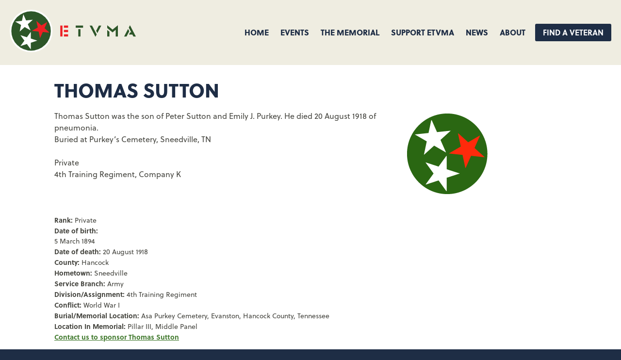

--- FILE ---
content_type: text/html; charset=UTF-8
request_url: https://www.etvma.org/veterans/thomas-sutton-6621/
body_size: 9002
content:
<!DOCTYPE html>
<html lang="en-US" class="no-js no-svg">
<head>
	<script type="text/javascript">
	var _gaq = _gaq || [];

	_gaq.push(['_setAccount', 'UA-2765803-27']);
	_gaq.push(['_addDevId', 'i9k95']); // Google Analyticator App ID with Google
	_gaq.push(['_trackPageview']);

	(function() {
		var ga = document.createElement('script'); ga.type = 'text/javascript'; ga.async = true;
									ga.src = ('https:' == document.location.protocol ? 'https://ssl' : 'http://www') + '.google-analytics.com/ga.js';
									var s = document.getElementsByTagName('script')[0]; s.parentNode.insertBefore(ga, s);
		})();
</script>
<meta charset="UTF-8" />
<meta name="viewport" content="width=device-width, initial-scale=1.0" />
<link rel="alternate" href="https://www.etvma.org/en-us/" hreflang="en-us" />
	<title>East Tennessee Veterans Memorial Association &mdash;
		  Sutton, Thomas	</title>
	<link rel="shortcut icon" href="https://www.etvma.org/favicon.ico" type="image/x-icon" />
	<link rel="apple-touch-icon" href="https://www.etvma.org/apple-touch-icon.png">
	<link rel="profile" href="https://gmpg.org/xfn/11" />
	<link rel="pingback" href="https://www.etvma.org/site/xmlrpc.php" />
	<meta name="description" content="" />
			<meta property="fb:app_id"        content="149103278942950" />
		<meta property="og:url"           content="https://www.etvma.org/veterans/thomas-sutton-6621/" />
		<meta property="og:type"          content="article" />
		<meta property="og:title"         content="Sutton, Thomas" />
		<meta property="og:description"   content="" />
		<meta property="og:image"					content="https://www.etvma.org/site/wp-content/themes/etvma-2022/screenshot.png" />

<!-- add webfonts here if applicable -->
	<script src="https://kit.fontawesome.com/b2d8fa382e.js" crossorigin="anonymous"></script>
	<link rel="stylesheet" href="https://use.typekit.net/ruh0dna.css">

<meta name='robots' content='max-image-preview:large' />
<link rel='dns-prefetch' href='//www.google.com' />
<link rel="alternate" title="oEmbed (JSON)" type="application/json+oembed" href="https://www.etvma.org/wp-json/oembed/1.0/embed?url=https%3A%2F%2Fwww.etvma.org%2Fveterans%2Fthomas-sutton-6621%2F" />
<link rel="alternate" title="oEmbed (XML)" type="text/xml+oembed" href="https://www.etvma.org/wp-json/oembed/1.0/embed?url=https%3A%2F%2Fwww.etvma.org%2Fveterans%2Fthomas-sutton-6621%2F&#038;format=xml" />
<style id='wp-img-auto-sizes-contain-inline-css' type='text/css'>
img:is([sizes=auto i],[sizes^="auto," i]){contain-intrinsic-size:3000px 1500px}
/*# sourceURL=wp-img-auto-sizes-contain-inline-css */
</style>
<style id='wp-emoji-styles-inline-css' type='text/css'>

	img.wp-smiley, img.emoji {
		display: inline !important;
		border: none !important;
		box-shadow: none !important;
		height: 1em !important;
		width: 1em !important;
		margin: 0 0.07em !important;
		vertical-align: -0.1em !important;
		background: none !important;
		padding: 0 !important;
	}
/*# sourceURL=wp-emoji-styles-inline-css */
</style>
<style id='wp-block-library-inline-css' type='text/css'>
:root{--wp-block-synced-color:#7a00df;--wp-block-synced-color--rgb:122,0,223;--wp-bound-block-color:var(--wp-block-synced-color);--wp-editor-canvas-background:#ddd;--wp-admin-theme-color:#007cba;--wp-admin-theme-color--rgb:0,124,186;--wp-admin-theme-color-darker-10:#006ba1;--wp-admin-theme-color-darker-10--rgb:0,107,160.5;--wp-admin-theme-color-darker-20:#005a87;--wp-admin-theme-color-darker-20--rgb:0,90,135;--wp-admin-border-width-focus:2px}@media (min-resolution:192dpi){:root{--wp-admin-border-width-focus:1.5px}}.wp-element-button{cursor:pointer}:root .has-very-light-gray-background-color{background-color:#eee}:root .has-very-dark-gray-background-color{background-color:#313131}:root .has-very-light-gray-color{color:#eee}:root .has-very-dark-gray-color{color:#313131}:root .has-vivid-green-cyan-to-vivid-cyan-blue-gradient-background{background:linear-gradient(135deg,#00d084,#0693e3)}:root .has-purple-crush-gradient-background{background:linear-gradient(135deg,#34e2e4,#4721fb 50%,#ab1dfe)}:root .has-hazy-dawn-gradient-background{background:linear-gradient(135deg,#faaca8,#dad0ec)}:root .has-subdued-olive-gradient-background{background:linear-gradient(135deg,#fafae1,#67a671)}:root .has-atomic-cream-gradient-background{background:linear-gradient(135deg,#fdd79a,#004a59)}:root .has-nightshade-gradient-background{background:linear-gradient(135deg,#330968,#31cdcf)}:root .has-midnight-gradient-background{background:linear-gradient(135deg,#020381,#2874fc)}:root{--wp--preset--font-size--normal:16px;--wp--preset--font-size--huge:42px}.has-regular-font-size{font-size:1em}.has-larger-font-size{font-size:2.625em}.has-normal-font-size{font-size:var(--wp--preset--font-size--normal)}.has-huge-font-size{font-size:var(--wp--preset--font-size--huge)}.has-text-align-center{text-align:center}.has-text-align-left{text-align:left}.has-text-align-right{text-align:right}.has-fit-text{white-space:nowrap!important}#end-resizable-editor-section{display:none}.aligncenter{clear:both}.items-justified-left{justify-content:flex-start}.items-justified-center{justify-content:center}.items-justified-right{justify-content:flex-end}.items-justified-space-between{justify-content:space-between}.screen-reader-text{border:0;clip-path:inset(50%);height:1px;margin:-1px;overflow:hidden;padding:0;position:absolute;width:1px;word-wrap:normal!important}.screen-reader-text:focus{background-color:#ddd;clip-path:none;color:#444;display:block;font-size:1em;height:auto;left:5px;line-height:normal;padding:15px 23px 14px;text-decoration:none;top:5px;width:auto;z-index:100000}html :where(.has-border-color){border-style:solid}html :where([style*=border-top-color]){border-top-style:solid}html :where([style*=border-right-color]){border-right-style:solid}html :where([style*=border-bottom-color]){border-bottom-style:solid}html :where([style*=border-left-color]){border-left-style:solid}html :where([style*=border-width]){border-style:solid}html :where([style*=border-top-width]){border-top-style:solid}html :where([style*=border-right-width]){border-right-style:solid}html :where([style*=border-bottom-width]){border-bottom-style:solid}html :where([style*=border-left-width]){border-left-style:solid}html :where(img[class*=wp-image-]){height:auto;max-width:100%}:where(figure){margin:0 0 1em}html :where(.is-position-sticky){--wp-admin--admin-bar--position-offset:var(--wp-admin--admin-bar--height,0px)}@media screen and (max-width:600px){html :where(.is-position-sticky){--wp-admin--admin-bar--position-offset:0px}}

/*# sourceURL=wp-block-library-inline-css */
</style><style id='global-styles-inline-css' type='text/css'>
:root{--wp--preset--aspect-ratio--square: 1;--wp--preset--aspect-ratio--4-3: 4/3;--wp--preset--aspect-ratio--3-4: 3/4;--wp--preset--aspect-ratio--3-2: 3/2;--wp--preset--aspect-ratio--2-3: 2/3;--wp--preset--aspect-ratio--16-9: 16/9;--wp--preset--aspect-ratio--9-16: 9/16;--wp--preset--color--black: #000000;--wp--preset--color--cyan-bluish-gray: #abb8c3;--wp--preset--color--white: #ffffff;--wp--preset--color--pale-pink: #f78da7;--wp--preset--color--vivid-red: #cf2e2e;--wp--preset--color--luminous-vivid-orange: #ff6900;--wp--preset--color--luminous-vivid-amber: #fcb900;--wp--preset--color--light-green-cyan: #7bdcb5;--wp--preset--color--vivid-green-cyan: #00d084;--wp--preset--color--pale-cyan-blue: #8ed1fc;--wp--preset--color--vivid-cyan-blue: #0693e3;--wp--preset--color--vivid-purple: #9b51e0;--wp--preset--gradient--vivid-cyan-blue-to-vivid-purple: linear-gradient(135deg,rgb(6,147,227) 0%,rgb(155,81,224) 100%);--wp--preset--gradient--light-green-cyan-to-vivid-green-cyan: linear-gradient(135deg,rgb(122,220,180) 0%,rgb(0,208,130) 100%);--wp--preset--gradient--luminous-vivid-amber-to-luminous-vivid-orange: linear-gradient(135deg,rgb(252,185,0) 0%,rgb(255,105,0) 100%);--wp--preset--gradient--luminous-vivid-orange-to-vivid-red: linear-gradient(135deg,rgb(255,105,0) 0%,rgb(207,46,46) 100%);--wp--preset--gradient--very-light-gray-to-cyan-bluish-gray: linear-gradient(135deg,rgb(238,238,238) 0%,rgb(169,184,195) 100%);--wp--preset--gradient--cool-to-warm-spectrum: linear-gradient(135deg,rgb(74,234,220) 0%,rgb(151,120,209) 20%,rgb(207,42,186) 40%,rgb(238,44,130) 60%,rgb(251,105,98) 80%,rgb(254,248,76) 100%);--wp--preset--gradient--blush-light-purple: linear-gradient(135deg,rgb(255,206,236) 0%,rgb(152,150,240) 100%);--wp--preset--gradient--blush-bordeaux: linear-gradient(135deg,rgb(254,205,165) 0%,rgb(254,45,45) 50%,rgb(107,0,62) 100%);--wp--preset--gradient--luminous-dusk: linear-gradient(135deg,rgb(255,203,112) 0%,rgb(199,81,192) 50%,rgb(65,88,208) 100%);--wp--preset--gradient--pale-ocean: linear-gradient(135deg,rgb(255,245,203) 0%,rgb(182,227,212) 50%,rgb(51,167,181) 100%);--wp--preset--gradient--electric-grass: linear-gradient(135deg,rgb(202,248,128) 0%,rgb(113,206,126) 100%);--wp--preset--gradient--midnight: linear-gradient(135deg,rgb(2,3,129) 0%,rgb(40,116,252) 100%);--wp--preset--font-size--small: 13px;--wp--preset--font-size--medium: 20px;--wp--preset--font-size--large: 36px;--wp--preset--font-size--x-large: 42px;--wp--preset--spacing--20: 0.44rem;--wp--preset--spacing--30: 0.67rem;--wp--preset--spacing--40: 1rem;--wp--preset--spacing--50: 1.5rem;--wp--preset--spacing--60: 2.25rem;--wp--preset--spacing--70: 3.38rem;--wp--preset--spacing--80: 5.06rem;--wp--preset--shadow--natural: 6px 6px 9px rgba(0, 0, 0, 0.2);--wp--preset--shadow--deep: 12px 12px 50px rgba(0, 0, 0, 0.4);--wp--preset--shadow--sharp: 6px 6px 0px rgba(0, 0, 0, 0.2);--wp--preset--shadow--outlined: 6px 6px 0px -3px rgb(255, 255, 255), 6px 6px rgb(0, 0, 0);--wp--preset--shadow--crisp: 6px 6px 0px rgb(0, 0, 0);}:where(.is-layout-flex){gap: 0.5em;}:where(.is-layout-grid){gap: 0.5em;}body .is-layout-flex{display: flex;}.is-layout-flex{flex-wrap: wrap;align-items: center;}.is-layout-flex > :is(*, div){margin: 0;}body .is-layout-grid{display: grid;}.is-layout-grid > :is(*, div){margin: 0;}:where(.wp-block-columns.is-layout-flex){gap: 2em;}:where(.wp-block-columns.is-layout-grid){gap: 2em;}:where(.wp-block-post-template.is-layout-flex){gap: 1.25em;}:where(.wp-block-post-template.is-layout-grid){gap: 1.25em;}.has-black-color{color: var(--wp--preset--color--black) !important;}.has-cyan-bluish-gray-color{color: var(--wp--preset--color--cyan-bluish-gray) !important;}.has-white-color{color: var(--wp--preset--color--white) !important;}.has-pale-pink-color{color: var(--wp--preset--color--pale-pink) !important;}.has-vivid-red-color{color: var(--wp--preset--color--vivid-red) !important;}.has-luminous-vivid-orange-color{color: var(--wp--preset--color--luminous-vivid-orange) !important;}.has-luminous-vivid-amber-color{color: var(--wp--preset--color--luminous-vivid-amber) !important;}.has-light-green-cyan-color{color: var(--wp--preset--color--light-green-cyan) !important;}.has-vivid-green-cyan-color{color: var(--wp--preset--color--vivid-green-cyan) !important;}.has-pale-cyan-blue-color{color: var(--wp--preset--color--pale-cyan-blue) !important;}.has-vivid-cyan-blue-color{color: var(--wp--preset--color--vivid-cyan-blue) !important;}.has-vivid-purple-color{color: var(--wp--preset--color--vivid-purple) !important;}.has-black-background-color{background-color: var(--wp--preset--color--black) !important;}.has-cyan-bluish-gray-background-color{background-color: var(--wp--preset--color--cyan-bluish-gray) !important;}.has-white-background-color{background-color: var(--wp--preset--color--white) !important;}.has-pale-pink-background-color{background-color: var(--wp--preset--color--pale-pink) !important;}.has-vivid-red-background-color{background-color: var(--wp--preset--color--vivid-red) !important;}.has-luminous-vivid-orange-background-color{background-color: var(--wp--preset--color--luminous-vivid-orange) !important;}.has-luminous-vivid-amber-background-color{background-color: var(--wp--preset--color--luminous-vivid-amber) !important;}.has-light-green-cyan-background-color{background-color: var(--wp--preset--color--light-green-cyan) !important;}.has-vivid-green-cyan-background-color{background-color: var(--wp--preset--color--vivid-green-cyan) !important;}.has-pale-cyan-blue-background-color{background-color: var(--wp--preset--color--pale-cyan-blue) !important;}.has-vivid-cyan-blue-background-color{background-color: var(--wp--preset--color--vivid-cyan-blue) !important;}.has-vivid-purple-background-color{background-color: var(--wp--preset--color--vivid-purple) !important;}.has-black-border-color{border-color: var(--wp--preset--color--black) !important;}.has-cyan-bluish-gray-border-color{border-color: var(--wp--preset--color--cyan-bluish-gray) !important;}.has-white-border-color{border-color: var(--wp--preset--color--white) !important;}.has-pale-pink-border-color{border-color: var(--wp--preset--color--pale-pink) !important;}.has-vivid-red-border-color{border-color: var(--wp--preset--color--vivid-red) !important;}.has-luminous-vivid-orange-border-color{border-color: var(--wp--preset--color--luminous-vivid-orange) !important;}.has-luminous-vivid-amber-border-color{border-color: var(--wp--preset--color--luminous-vivid-amber) !important;}.has-light-green-cyan-border-color{border-color: var(--wp--preset--color--light-green-cyan) !important;}.has-vivid-green-cyan-border-color{border-color: var(--wp--preset--color--vivid-green-cyan) !important;}.has-pale-cyan-blue-border-color{border-color: var(--wp--preset--color--pale-cyan-blue) !important;}.has-vivid-cyan-blue-border-color{border-color: var(--wp--preset--color--vivid-cyan-blue) !important;}.has-vivid-purple-border-color{border-color: var(--wp--preset--color--vivid-purple) !important;}.has-vivid-cyan-blue-to-vivid-purple-gradient-background{background: var(--wp--preset--gradient--vivid-cyan-blue-to-vivid-purple) !important;}.has-light-green-cyan-to-vivid-green-cyan-gradient-background{background: var(--wp--preset--gradient--light-green-cyan-to-vivid-green-cyan) !important;}.has-luminous-vivid-amber-to-luminous-vivid-orange-gradient-background{background: var(--wp--preset--gradient--luminous-vivid-amber-to-luminous-vivid-orange) !important;}.has-luminous-vivid-orange-to-vivid-red-gradient-background{background: var(--wp--preset--gradient--luminous-vivid-orange-to-vivid-red) !important;}.has-very-light-gray-to-cyan-bluish-gray-gradient-background{background: var(--wp--preset--gradient--very-light-gray-to-cyan-bluish-gray) !important;}.has-cool-to-warm-spectrum-gradient-background{background: var(--wp--preset--gradient--cool-to-warm-spectrum) !important;}.has-blush-light-purple-gradient-background{background: var(--wp--preset--gradient--blush-light-purple) !important;}.has-blush-bordeaux-gradient-background{background: var(--wp--preset--gradient--blush-bordeaux) !important;}.has-luminous-dusk-gradient-background{background: var(--wp--preset--gradient--luminous-dusk) !important;}.has-pale-ocean-gradient-background{background: var(--wp--preset--gradient--pale-ocean) !important;}.has-electric-grass-gradient-background{background: var(--wp--preset--gradient--electric-grass) !important;}.has-midnight-gradient-background{background: var(--wp--preset--gradient--midnight) !important;}.has-small-font-size{font-size: var(--wp--preset--font-size--small) !important;}.has-medium-font-size{font-size: var(--wp--preset--font-size--medium) !important;}.has-large-font-size{font-size: var(--wp--preset--font-size--large) !important;}.has-x-large-font-size{font-size: var(--wp--preset--font-size--x-large) !important;}
/*# sourceURL=global-styles-inline-css */
</style>

<style id='classic-theme-styles-inline-css' type='text/css'>
/*! This file is auto-generated */
.wp-block-button__link{color:#fff;background-color:#32373c;border-radius:9999px;box-shadow:none;text-decoration:none;padding:calc(.667em + 2px) calc(1.333em + 2px);font-size:1.125em}.wp-block-file__button{background:#32373c;color:#fff;text-decoration:none}
/*# sourceURL=/wp-includes/css/classic-themes.min.css */
</style>
<link rel='stylesheet' id='dashicons-css' href='https://www.etvma.org/site/wp-includes/css/dashicons.min.css?ver=15c9fa5a4a4fcf76d8d5827aeb8ebf52' type='text/css' media='all' />
<link rel='stylesheet' id='thickbox-css' href='https://www.etvma.org/site/wp-includes/js/thickbox/thickbox.css?ver=15c9fa5a4a4fcf76d8d5827aeb8ebf52' type='text/css' media='all' />
<link rel='stylesheet' id='auto-thickbox-css' href='https://www.etvma.org/site/wp-content/plugins/auto-thickbox/css/styles-pre39.css?ver=20140420' type='text/css' media='all' />
<link rel='stylesheet' id='styles-css' href='https://www.etvma.org/site/wp-content/themes/etvma-2022/style.css?ver=15c9fa5a4a4fcf76d8d5827aeb8ebf52' type='text/css' media='all' />
<script type="text/javascript" src="https://www.etvma.org/site/wp-includes/js/jquery/jquery.min.js?ver=3.7.1" id="jquery-core-js"></script>
<script type="text/javascript" src="https://www.etvma.org/site/wp-includes/js/jquery/jquery-migrate.min.js?ver=3.4.1" id="jquery-migrate-js"></script>
<link rel="https://api.w.org/" href="https://www.etvma.org/wp-json/" /><link rel="canonical" href="https://www.etvma.org/veterans/thomas-sutton-6621/" />

<script type='text/javascript'>
/* <![CDATA[ */
var thickboxL10n = {"next":"Next &gt;","prev":"&lt; Prev","image":"Image","of":"of","close":"Close","loadingAnimation":"https:\/\/www.etvma.org\/site\/wp-content\/plugins\/auto-thickbox\/images\/loadingAnimation.gif"};
try{convertEntities(thickboxL10n);}catch(e){};;
/* ]]> */
</script>

	<link rel="stylesheet" type="text/css" href="https://www.etvma.org/site/wp-content/themes/etvma-2022/style.css?v=1.03">

	
</head>

<body data-rsssl=1 class="wp-singular veteran-template-default single single-veteran postid-26881 wp-theme-etvma-2022" id="vetpage">
<div id="page">
	<header id="branding" role="banner">
			<div id="logo">
				<a href="https://www.etvma.org/" title="East Tennessee Veterans Memorial Association" rel="home"><img src="https://www.etvma.org/site/wp-content/themes/etvma-2022/images/etvma-logo-horizontal.svg" alt="East Tennessee Veterans Memorial" /></a>
			</div>

			<a class="trigger" id="slide-trigger" href="">
				<span class="menulabel">Menu</span>
				<span class="bars"><svg aria-hidden="true" data-prefix="fas" data-icon="bars" class="svg-inline--fa fa-bars fa-w-14" role="img" xmlns="http://www.w3.org/2000/svg" viewBox="0 0 448 512"><path fill="currentColor" d="M16 132h416c8.837 0 16-7.163 16-16V76c0-8.837-7.163-16-16-16H16C7.163 60 0 67.163 0 76v40c0 8.837 7.163 16 16 16zm0 160h416c8.837 0 16-7.163 16-16v-40c0-8.837-7.163-16-16-16H16c-8.837 0-16 7.163-16 16v40c0 8.837 7.163 16 16 16zm0 160h416c8.837 0 16-7.163 16-16v-40c0-8.837-7.163-16-16-16H16c-8.837 0-16 7.163-16 16v40c0 8.837 7.163 16 16 16z"></path></svg></span>
			</a>

			<nav id="navmain" role="navigation">
				<span class="closex trigger"><svg aria-hidden="true" data-prefix="fas" data-icon="times" class="svg-inline--fa fa-times fa-w-11" role="img" xmlns="http://www.w3.org/2000/svg" viewBox="0 0 352 512"><path fill="currentColor" d="M242.72 256l100.07-100.07c12.28-12.28 12.28-32.19 0-44.48l-22.24-22.24c-12.28-12.28-32.19-12.28-44.48 0L176 189.28 75.93 89.21c-12.28-12.28-32.19-12.28-44.48 0L9.21 111.45c-12.28 12.28-12.28 32.19 0 44.48L109.28 256 9.21 356.07c-12.28 12.28-12.28 32.19 0 44.48l22.24 22.24c12.28 12.28 32.2 12.28 44.48 0L176 322.72l100.07 100.07c12.28 12.28 32.2 12.28 44.48 0l22.24-22.24c12.28-12.28 12.28-32.19 0-44.48L242.72 256z"></path></svg></span>
				<div class="menu-main-navigation-container"><ul id="menu-main-navigation" class="menu"><li id="menu-item-76" class="menu-item menu-item-type-post_type menu-item-object-page menu-item-home menu-item-76"><a href="https://www.etvma.org/">Home</a></li>
<li id="menu-item-56269" class="menu-item menu-item-type-post_type menu-item-object-page menu-item-has-children menu-item-56269"><a href="https://www.etvma.org/events/">Events</a>
<ul class="sub-menu">
	<li id="menu-item-53740" class="menu-item menu-item-type-post_type menu-item-object-page menu-item-53740"><a href="https://www.etvma.org/events/etvma-medal-of-honor-evening/">2026 ETVMA Medal of Honor Evening</a></li>
</ul>
</li>
<li id="menu-item-78" class="menu-item menu-item-type-post_type menu-item-object-page menu-item-has-children menu-item-78"><a href="https://www.etvma.org/the-memorial/">The Memorial</a>
<ul class="sub-menu">
	<li id="menu-item-45773" class="mo menu-item menu-item-type-post_type menu-item-object-page menu-item-45773"><a href="https://www.etvma.org/find-a-veteran/">Search &#038; Directory</a></li>
	<li id="menu-item-172" class="menu-item menu-item-type-post_type menu-item-object-page menu-item-172"><a href="https://www.etvma.org/the-memorial/the-names/">The Names</a></li>
	<li id="menu-item-180" class="menu-item menu-item-type-post_type menu-item-object-page menu-item-180"><a href="https://www.etvma.org/the-memorial/the-counties-of-east-tennessee/">The Counties of East Tennessee</a></li>
	<li id="menu-item-181" class="menu-item menu-item-type-post_type menu-item-object-page menu-item-181"><a href="https://www.etvma.org/find-a-veteran/medal-of-honor/">Medal of Honor</a></li>
	<li id="menu-item-45772" class="mo menu-item menu-item-type-post_type menu-item-object-page menu-item-45772"><a href="https://www.etvma.org/the-memorial/">Overview &#038; History</a></li>
	<li id="menu-item-182" class="menu-item menu-item-type-post_type menu-item-object-page menu-item-182"><a href="https://www.etvma.org/the-memorial/acknowledgments/">Acknowledgments</a></li>
	<li id="menu-item-32780" class="menu-item menu-item-type-post_type menu-item-object-page menu-item-32780"><a href="https://www.etvma.org/submit-vet-info/">Submit Veteran Information</a></li>
</ul>
</li>
<li id="menu-item-95" class="menu-item menu-item-type-post_type menu-item-object-page menu-item-has-children menu-item-95"><a href="https://www.etvma.org/support/">Support ETVMA</a>
<ul class="sub-menu">
	<li id="menu-item-45774" class="menu-item menu-item-type-post_type menu-item-object-page menu-item-45774"><a href="https://www.etvma.org/support/">Donate</a></li>
</ul>
</li>
<li id="menu-item-96" class="menu-item menu-item-type-post_type menu-item-object-page current_page_parent menu-item-has-children menu-item-96"><a href="https://www.etvma.org/news/">News</a>
<ul class="sub-menu">
	<li id="menu-item-45775" class="mo menu-item menu-item-type-post_type menu-item-object-page current_page_parent menu-item-45775"><a href="https://www.etvma.org/news/">ETVMA News</a></li>
	<li id="menu-item-263" class="menu-item menu-item-type-taxonomy menu-item-object-category menu-item-263"><a href="https://www.etvma.org/category/press/">Press</a></li>
</ul>
</li>
<li id="menu-item-32781" class="menu-item menu-item-type-post_type menu-item-object-page menu-item-has-children menu-item-32781"><a href="https://www.etvma.org/about-etvma/">About</a>
<ul class="sub-menu">
	<li id="menu-item-45776" class="mo menu-item menu-item-type-post_type menu-item-object-page menu-item-45776"><a href="https://www.etvma.org/about-etvma/">Overview</a></li>
	<li id="menu-item-33072" class="menu-item menu-item-type-post_type menu-item-object-page menu-item-33072"><a href="https://www.etvma.org/contact-us/">Contact Us</a></li>
	<li id="menu-item-185" class="menu-item menu-item-type-post_type menu-item-object-page menu-item-185"><a href="https://www.etvma.org/the-memorial/map-directions/">Map &#038; Directions</a></li>
	<li id="menu-item-32783" class="menu-item menu-item-type-post_type menu-item-object-page menu-item-32783"><a href="https://www.etvma.org/about-etvma/board/">Board</a></li>
	<li id="menu-item-32782" class="menu-item menu-item-type-post_type menu-item-object-page menu-item-32782"><a href="https://www.etvma.org/about-etvma/history/">History</a></li>
	<li id="menu-item-47404" class="menu-item menu-item-type-post_type menu-item-object-page menu-item-47404"><a href="https://www.etvma.org/about-etvma/resources/">Resources</a></li>
</ul>
</li>
<li id="menu-item-93" class="cta-link menu-item menu-item-type-post_type menu-item-object-page menu-item-93"><a href="https://www.etvma.org/find-a-veteran/">Find A Veteran</a></li>
</ul></div>			</nav><!-- #navmain -->

	</header><!-- #branding -->

	<div id="shim" style="height:0px;"></div>

	

	<div id="main">
		<header class="content-header">
			<h1>Thomas Sutton</h1>					
		</header>
		
		<div id="sidebar">
			<p class="vetimg"><img src="https://www.etvma.org/site/wp-content/themes/etvma-2022/images/etvma-logo-icon.png"></p>
		</div>

		<div id="primary">
			<div id="content" role="main">
							<article class="vetbio">
										<p>Thomas Sutton was the son of Peter Sutton and Emily J. Purkey. He died 20 August 1918 of pneumonia.<br />
Buried at Purkey&#8217;s Cemetery, Sneedville, TN</p>
<p>Private<br />
4th Training Regiment, Company K</p>
<p>&nbsp;</p>
</hr>			
				<ul class="vetdata">
					<li><b>Rank: </b>Private</li><li><b>Date of birth: </b></li>5 March 1894</li><li><b>Date of death: </b>20 August 1918</li><li><b>County: </b> Hancock</li><li><b>Hometown: </b> Sneedville</li><li><b>Service Branch: </b> Army</li><li><b>Division/Assignment: </b>4th Training Regiment</li><li><b>Conflict: </b>World War I</li><li><b>Burial/Memorial Location: </b>Asa Purkey Cemetery, Evanston, Hancock County, Tennessee</li><li><b>Location In Memorial:</b> Pillar III, Middle Panel</li><li><a href="/contact-us/?sponsor=true&sponsorvet=Thomas%20Sutton">Contact us to sponsor Thomas Sutton</a></li>				</ul>

			
															<hr>
						<h4>Image Gallery</h4>
						<p><i>Click a thumbnail below to view at full size.</i></p>
						<div class="thumbarray gallery">
            		            	<div class="mimg">
	              	<a href="https://www.etvma.org/site/wp-content/uploads/2014/04/Thomas-Sutton.jpg" class="thickbox" rel="gallery"><img src="https://www.etvma.org/site/wp-content/uploads/2014/04/Thomas-Sutton.jpg" alt="" /></a>
	            	</div>
            		            	<div class="mimg">
	              	<a href="https://www.etvma.org/site/wp-content/uploads/2014/04/Thomas-Sutton-2.jpg" class="thickbox" rel="gallery"><img src="https://www.etvma.org/site/wp-content/uploads/2014/04/Thomas-Sutton-2.jpg" alt="" /></a>
	            	</div>
            		            	<div class="mimg">
	              	<a href="https://www.etvma.org/site/wp-content/uploads/2014/04/Thomas-Sutton-2-1.jpg" class="thickbox" rel="gallery"><img src="https://www.etvma.org/site/wp-content/uploads/2014/04/Thomas-Sutton-2-1-400x267.jpg" alt="" /></a>
	            	</div>
            		            	<div class="mimg">
	              	<a href="https://www.etvma.org/site/wp-content/uploads/2014/04/Thomas-Sutton-1.jpg" class="thickbox" rel="gallery"><img src="https://www.etvma.org/site/wp-content/uploads/2014/04/Thomas-Sutton-1-400x267.jpg" alt="" /></a>
	            	</div>
            							</div>
					
										<hr class="clr">
						<p><a href="https://www.etvma.org/submit-vet-info?fn=Thomas&ln=Sutton">Submit more information on this veteran&nbsp;&rarr;</a></p>
				
				</article>


						</div><!-- #content -->
		</div><!-- #primary -->
	</div>

	<section id="donate-cta" class="banner">
		<div class="contain flex-container">
			<h2 style="width:100%; clear:both;">Donate to ETVMA</h2>
			<div id="dtext" class="banner--text">
				Your considerate donations ensure the upkeep of the East Tennessee Veterans Memorial. <a href="/donate/">Learn more about how you can help</a>
			</div>
			<div id="dbutton" class="banner--cta">
				<a href="/donate/?v=240119" id="dbuttonlink" class="button">Donate now&nbsp;&rarr;</a>
			</div>
		</div>
	</section>

	<footer id="bottom" class="footer">

		<div class="contain flex-container">

			<div class="footer--logo">
				<a href="https://www.etvma.org"><img src="https://www.etvma.org/site/wp-content/themes/etvma-2022/images/etvma-logo-horizontal-white.svg" alt="ETVMA"></a>
			</div>

			<div class="footer--info">
				<p>Copyright © 2026 East Tennessee Veterans Memorial Association. All rights reserved.</p>
			</div>

			<nav id="footnav" class="footer--nav">
				<div class="menu-footer-navigation-container"><ul id="menu-footer-navigation" class="menu"><li id="menu-item-71" class="menu-item menu-item-type-post_type menu-item-object-page menu-item-71"><a href="https://www.etvma.org/about-etvma/">About ETVMA</a></li>
<li id="menu-item-72" class="menu-item menu-item-type-post_type menu-item-object-page menu-item-72"><a href="https://www.etvma.org/contact-us/">Contact Us</a></li>
<li id="menu-item-74" class="menu-item menu-item-type-post_type menu-item-object-page menu-item-74"><a href="https://www.etvma.org/site-map/">Site Map</a></li>
<li id="menu-item-75" class="menu-item menu-item-type-post_type menu-item-object-page menu-item-75"><a href="https://www.etvma.org/about-etvma/resources/">Resources</a></li>
<li id="menu-item-46733" class="menu-item menu-item-type-post_type menu-item-object-page menu-item-46733"><a href="https://www.etvma.org/privacy-policy/">Privacy Policy</a></li>
</ul></div>				<p><a href="https://www.facebook.com/ETVMA" target="_blank"><i class="fa-brands fa-facebook"></i> Find us on Facebook</a></p>
			</nav>

			<div class="footer--search">
				<form role="search" method="get" class="search-form" action="https://www.etvma.org/">
					<label>Search ETVMA.org</label>
					<input type="search" class="search-field" value="" name="s" title="Search etvma.org" placeholder="Search ETVMA.org" />
					<button type="submit"><i class="fas fa-search"></i></button>
				</form>
			</div>
		</div>

	</footer>


</div><!-- #page -->

<script type="speculationrules">
{"prefetch":[{"source":"document","where":{"and":[{"href_matches":"/*"},{"not":{"href_matches":["/site/wp-*.php","/site/wp-admin/*","/site/wp-content/uploads/*","/site/wp-content/*","/site/wp-content/plugins/*","/site/wp-content/themes/etvma-2022/*","/*\\?(.+)"]}},{"not":{"selector_matches":"a[rel~=\"nofollow\"]"}},{"not":{"selector_matches":".no-prefetch, .no-prefetch a"}}]},"eagerness":"conservative"}]}
</script>
<script type="text/javascript" src="https://www.etvma.org/site/wp-content/plugins/auto-thickbox/js/auto-thickbox.min.js?ver=20150514" id="thickbox-js"></script>
<script type="text/javascript" src="https://www.etvma.org/site/wp-includes/js/jquery/ui/effect.min.js?ver=1.13.3" id="jquery-effects-core-js"></script>
<script type="text/javascript" src="https://www.etvma.org/site/wp-content/themes/etvma-2022/js/jquery.cookie-ck.js?ver=1" id="cookies-js"></script>
<script type="text/javascript" src="https://www.etvma.org/site/wp-content/themes/etvma-2022/js/jquery.fitvids-ck.js?ver=1" id="fitvids-js"></script>
<script type="text/javascript" src="https://www.etvma.org/site/wp-content/themes/etvma-2022/js/functions.js?ver=1" id="functions-js"></script>
<script type="text/javascript" id="gforms_recaptcha_recaptcha-js-extra">
/* <![CDATA[ */
var gforms_recaptcha_recaptcha_strings = {"nonce":"46f48aae0c","disconnect":"Disconnecting","change_connection_type":"Resetting","spinner":"https://www.etvma.org/site/wp-content/plugins/gravityforms/images/spinner.svg","connection_type":"classic","disable_badge":"1","change_connection_type_title":"Change Connection Type","change_connection_type_message":"Changing the connection type will delete your current settings.  Do you want to proceed?","disconnect_title":"Disconnect","disconnect_message":"Disconnecting from reCAPTCHA will delete your current settings.  Do you want to proceed?","site_key":"6LeWQlskAAAAAMz8JKUUFkIiSJ3-9IIgYViaE7nJ"};
//# sourceURL=gforms_recaptcha_recaptcha-js-extra
/* ]]> */
</script>
<script type="text/javascript" src="https://www.google.com/recaptcha/api.js?render=6LeWQlskAAAAAMz8JKUUFkIiSJ3-9IIgYViaE7nJ&amp;ver=2.1.0" id="gforms_recaptcha_recaptcha-js" defer="defer" data-wp-strategy="defer"></script>
<script type="text/javascript" src="https://www.etvma.org/site/wp-content/plugins/gravityformsrecaptcha/js/frontend.min.js?ver=2.1.0" id="gforms_recaptcha_frontend-js" defer="defer" data-wp-strategy="defer"></script>
<script id="wp-emoji-settings" type="application/json">
{"baseUrl":"https://s.w.org/images/core/emoji/17.0.2/72x72/","ext":".png","svgUrl":"https://s.w.org/images/core/emoji/17.0.2/svg/","svgExt":".svg","source":{"concatemoji":"https://www.etvma.org/site/wp-includes/js/wp-emoji-release.min.js?ver=15c9fa5a4a4fcf76d8d5827aeb8ebf52"}}
</script>
<script type="module">
/* <![CDATA[ */
/*! This file is auto-generated */
const a=JSON.parse(document.getElementById("wp-emoji-settings").textContent),o=(window._wpemojiSettings=a,"wpEmojiSettingsSupports"),s=["flag","emoji"];function i(e){try{var t={supportTests:e,timestamp:(new Date).valueOf()};sessionStorage.setItem(o,JSON.stringify(t))}catch(e){}}function c(e,t,n){e.clearRect(0,0,e.canvas.width,e.canvas.height),e.fillText(t,0,0);t=new Uint32Array(e.getImageData(0,0,e.canvas.width,e.canvas.height).data);e.clearRect(0,0,e.canvas.width,e.canvas.height),e.fillText(n,0,0);const a=new Uint32Array(e.getImageData(0,0,e.canvas.width,e.canvas.height).data);return t.every((e,t)=>e===a[t])}function p(e,t){e.clearRect(0,0,e.canvas.width,e.canvas.height),e.fillText(t,0,0);var n=e.getImageData(16,16,1,1);for(let e=0;e<n.data.length;e++)if(0!==n.data[e])return!1;return!0}function u(e,t,n,a){switch(t){case"flag":return n(e,"\ud83c\udff3\ufe0f\u200d\u26a7\ufe0f","\ud83c\udff3\ufe0f\u200b\u26a7\ufe0f")?!1:!n(e,"\ud83c\udde8\ud83c\uddf6","\ud83c\udde8\u200b\ud83c\uddf6")&&!n(e,"\ud83c\udff4\udb40\udc67\udb40\udc62\udb40\udc65\udb40\udc6e\udb40\udc67\udb40\udc7f","\ud83c\udff4\u200b\udb40\udc67\u200b\udb40\udc62\u200b\udb40\udc65\u200b\udb40\udc6e\u200b\udb40\udc67\u200b\udb40\udc7f");case"emoji":return!a(e,"\ud83e\u1fac8")}return!1}function f(e,t,n,a){let r;const o=(r="undefined"!=typeof WorkerGlobalScope&&self instanceof WorkerGlobalScope?new OffscreenCanvas(300,150):document.createElement("canvas")).getContext("2d",{willReadFrequently:!0}),s=(o.textBaseline="top",o.font="600 32px Arial",{});return e.forEach(e=>{s[e]=t(o,e,n,a)}),s}function r(e){var t=document.createElement("script");t.src=e,t.defer=!0,document.head.appendChild(t)}a.supports={everything:!0,everythingExceptFlag:!0},new Promise(t=>{let n=function(){try{var e=JSON.parse(sessionStorage.getItem(o));if("object"==typeof e&&"number"==typeof e.timestamp&&(new Date).valueOf()<e.timestamp+604800&&"object"==typeof e.supportTests)return e.supportTests}catch(e){}return null}();if(!n){if("undefined"!=typeof Worker&&"undefined"!=typeof OffscreenCanvas&&"undefined"!=typeof URL&&URL.createObjectURL&&"undefined"!=typeof Blob)try{var e="postMessage("+f.toString()+"("+[JSON.stringify(s),u.toString(),c.toString(),p.toString()].join(",")+"));",a=new Blob([e],{type:"text/javascript"});const r=new Worker(URL.createObjectURL(a),{name:"wpTestEmojiSupports"});return void(r.onmessage=e=>{i(n=e.data),r.terminate(),t(n)})}catch(e){}i(n=f(s,u,c,p))}t(n)}).then(e=>{for(const n in e)a.supports[n]=e[n],a.supports.everything=a.supports.everything&&a.supports[n],"flag"!==n&&(a.supports.everythingExceptFlag=a.supports.everythingExceptFlag&&a.supports[n]);var t;a.supports.everythingExceptFlag=a.supports.everythingExceptFlag&&!a.supports.flag,a.supports.everything||((t=a.source||{}).concatemoji?r(t.concatemoji):t.wpemoji&&t.twemoji&&(r(t.twemoji),r(t.wpemoji)))});
//# sourceURL=https://www.etvma.org/site/wp-includes/js/wp-emoji-loader.min.js
/* ]]> */
</script>
<div style="display:none;text-indent:101% height:0;"><img src="https://www.etvma.org/site/wp-content/themes/etvma-2022/screenshot.png"></div>
</body>
</html>


--- FILE ---
content_type: text/html; charset=utf-8
request_url: https://www.google.com/recaptcha/api2/anchor?ar=1&k=6LeWQlskAAAAAMz8JKUUFkIiSJ3-9IIgYViaE7nJ&co=aHR0cHM6Ly93d3cuZXR2bWEub3JnOjQ0Mw..&hl=en&v=N67nZn4AqZkNcbeMu4prBgzg&size=invisible&anchor-ms=20000&execute-ms=30000&cb=ifjdflwmb8hd
body_size: 48498
content:
<!DOCTYPE HTML><html dir="ltr" lang="en"><head><meta http-equiv="Content-Type" content="text/html; charset=UTF-8">
<meta http-equiv="X-UA-Compatible" content="IE=edge">
<title>reCAPTCHA</title>
<style type="text/css">
/* cyrillic-ext */
@font-face {
  font-family: 'Roboto';
  font-style: normal;
  font-weight: 400;
  font-stretch: 100%;
  src: url(//fonts.gstatic.com/s/roboto/v48/KFO7CnqEu92Fr1ME7kSn66aGLdTylUAMa3GUBHMdazTgWw.woff2) format('woff2');
  unicode-range: U+0460-052F, U+1C80-1C8A, U+20B4, U+2DE0-2DFF, U+A640-A69F, U+FE2E-FE2F;
}
/* cyrillic */
@font-face {
  font-family: 'Roboto';
  font-style: normal;
  font-weight: 400;
  font-stretch: 100%;
  src: url(//fonts.gstatic.com/s/roboto/v48/KFO7CnqEu92Fr1ME7kSn66aGLdTylUAMa3iUBHMdazTgWw.woff2) format('woff2');
  unicode-range: U+0301, U+0400-045F, U+0490-0491, U+04B0-04B1, U+2116;
}
/* greek-ext */
@font-face {
  font-family: 'Roboto';
  font-style: normal;
  font-weight: 400;
  font-stretch: 100%;
  src: url(//fonts.gstatic.com/s/roboto/v48/KFO7CnqEu92Fr1ME7kSn66aGLdTylUAMa3CUBHMdazTgWw.woff2) format('woff2');
  unicode-range: U+1F00-1FFF;
}
/* greek */
@font-face {
  font-family: 'Roboto';
  font-style: normal;
  font-weight: 400;
  font-stretch: 100%;
  src: url(//fonts.gstatic.com/s/roboto/v48/KFO7CnqEu92Fr1ME7kSn66aGLdTylUAMa3-UBHMdazTgWw.woff2) format('woff2');
  unicode-range: U+0370-0377, U+037A-037F, U+0384-038A, U+038C, U+038E-03A1, U+03A3-03FF;
}
/* math */
@font-face {
  font-family: 'Roboto';
  font-style: normal;
  font-weight: 400;
  font-stretch: 100%;
  src: url(//fonts.gstatic.com/s/roboto/v48/KFO7CnqEu92Fr1ME7kSn66aGLdTylUAMawCUBHMdazTgWw.woff2) format('woff2');
  unicode-range: U+0302-0303, U+0305, U+0307-0308, U+0310, U+0312, U+0315, U+031A, U+0326-0327, U+032C, U+032F-0330, U+0332-0333, U+0338, U+033A, U+0346, U+034D, U+0391-03A1, U+03A3-03A9, U+03B1-03C9, U+03D1, U+03D5-03D6, U+03F0-03F1, U+03F4-03F5, U+2016-2017, U+2034-2038, U+203C, U+2040, U+2043, U+2047, U+2050, U+2057, U+205F, U+2070-2071, U+2074-208E, U+2090-209C, U+20D0-20DC, U+20E1, U+20E5-20EF, U+2100-2112, U+2114-2115, U+2117-2121, U+2123-214F, U+2190, U+2192, U+2194-21AE, U+21B0-21E5, U+21F1-21F2, U+21F4-2211, U+2213-2214, U+2216-22FF, U+2308-230B, U+2310, U+2319, U+231C-2321, U+2336-237A, U+237C, U+2395, U+239B-23B7, U+23D0, U+23DC-23E1, U+2474-2475, U+25AF, U+25B3, U+25B7, U+25BD, U+25C1, U+25CA, U+25CC, U+25FB, U+266D-266F, U+27C0-27FF, U+2900-2AFF, U+2B0E-2B11, U+2B30-2B4C, U+2BFE, U+3030, U+FF5B, U+FF5D, U+1D400-1D7FF, U+1EE00-1EEFF;
}
/* symbols */
@font-face {
  font-family: 'Roboto';
  font-style: normal;
  font-weight: 400;
  font-stretch: 100%;
  src: url(//fonts.gstatic.com/s/roboto/v48/KFO7CnqEu92Fr1ME7kSn66aGLdTylUAMaxKUBHMdazTgWw.woff2) format('woff2');
  unicode-range: U+0001-000C, U+000E-001F, U+007F-009F, U+20DD-20E0, U+20E2-20E4, U+2150-218F, U+2190, U+2192, U+2194-2199, U+21AF, U+21E6-21F0, U+21F3, U+2218-2219, U+2299, U+22C4-22C6, U+2300-243F, U+2440-244A, U+2460-24FF, U+25A0-27BF, U+2800-28FF, U+2921-2922, U+2981, U+29BF, U+29EB, U+2B00-2BFF, U+4DC0-4DFF, U+FFF9-FFFB, U+10140-1018E, U+10190-1019C, U+101A0, U+101D0-101FD, U+102E0-102FB, U+10E60-10E7E, U+1D2C0-1D2D3, U+1D2E0-1D37F, U+1F000-1F0FF, U+1F100-1F1AD, U+1F1E6-1F1FF, U+1F30D-1F30F, U+1F315, U+1F31C, U+1F31E, U+1F320-1F32C, U+1F336, U+1F378, U+1F37D, U+1F382, U+1F393-1F39F, U+1F3A7-1F3A8, U+1F3AC-1F3AF, U+1F3C2, U+1F3C4-1F3C6, U+1F3CA-1F3CE, U+1F3D4-1F3E0, U+1F3ED, U+1F3F1-1F3F3, U+1F3F5-1F3F7, U+1F408, U+1F415, U+1F41F, U+1F426, U+1F43F, U+1F441-1F442, U+1F444, U+1F446-1F449, U+1F44C-1F44E, U+1F453, U+1F46A, U+1F47D, U+1F4A3, U+1F4B0, U+1F4B3, U+1F4B9, U+1F4BB, U+1F4BF, U+1F4C8-1F4CB, U+1F4D6, U+1F4DA, U+1F4DF, U+1F4E3-1F4E6, U+1F4EA-1F4ED, U+1F4F7, U+1F4F9-1F4FB, U+1F4FD-1F4FE, U+1F503, U+1F507-1F50B, U+1F50D, U+1F512-1F513, U+1F53E-1F54A, U+1F54F-1F5FA, U+1F610, U+1F650-1F67F, U+1F687, U+1F68D, U+1F691, U+1F694, U+1F698, U+1F6AD, U+1F6B2, U+1F6B9-1F6BA, U+1F6BC, U+1F6C6-1F6CF, U+1F6D3-1F6D7, U+1F6E0-1F6EA, U+1F6F0-1F6F3, U+1F6F7-1F6FC, U+1F700-1F7FF, U+1F800-1F80B, U+1F810-1F847, U+1F850-1F859, U+1F860-1F887, U+1F890-1F8AD, U+1F8B0-1F8BB, U+1F8C0-1F8C1, U+1F900-1F90B, U+1F93B, U+1F946, U+1F984, U+1F996, U+1F9E9, U+1FA00-1FA6F, U+1FA70-1FA7C, U+1FA80-1FA89, U+1FA8F-1FAC6, U+1FACE-1FADC, U+1FADF-1FAE9, U+1FAF0-1FAF8, U+1FB00-1FBFF;
}
/* vietnamese */
@font-face {
  font-family: 'Roboto';
  font-style: normal;
  font-weight: 400;
  font-stretch: 100%;
  src: url(//fonts.gstatic.com/s/roboto/v48/KFO7CnqEu92Fr1ME7kSn66aGLdTylUAMa3OUBHMdazTgWw.woff2) format('woff2');
  unicode-range: U+0102-0103, U+0110-0111, U+0128-0129, U+0168-0169, U+01A0-01A1, U+01AF-01B0, U+0300-0301, U+0303-0304, U+0308-0309, U+0323, U+0329, U+1EA0-1EF9, U+20AB;
}
/* latin-ext */
@font-face {
  font-family: 'Roboto';
  font-style: normal;
  font-weight: 400;
  font-stretch: 100%;
  src: url(//fonts.gstatic.com/s/roboto/v48/KFO7CnqEu92Fr1ME7kSn66aGLdTylUAMa3KUBHMdazTgWw.woff2) format('woff2');
  unicode-range: U+0100-02BA, U+02BD-02C5, U+02C7-02CC, U+02CE-02D7, U+02DD-02FF, U+0304, U+0308, U+0329, U+1D00-1DBF, U+1E00-1E9F, U+1EF2-1EFF, U+2020, U+20A0-20AB, U+20AD-20C0, U+2113, U+2C60-2C7F, U+A720-A7FF;
}
/* latin */
@font-face {
  font-family: 'Roboto';
  font-style: normal;
  font-weight: 400;
  font-stretch: 100%;
  src: url(//fonts.gstatic.com/s/roboto/v48/KFO7CnqEu92Fr1ME7kSn66aGLdTylUAMa3yUBHMdazQ.woff2) format('woff2');
  unicode-range: U+0000-00FF, U+0131, U+0152-0153, U+02BB-02BC, U+02C6, U+02DA, U+02DC, U+0304, U+0308, U+0329, U+2000-206F, U+20AC, U+2122, U+2191, U+2193, U+2212, U+2215, U+FEFF, U+FFFD;
}
/* cyrillic-ext */
@font-face {
  font-family: 'Roboto';
  font-style: normal;
  font-weight: 500;
  font-stretch: 100%;
  src: url(//fonts.gstatic.com/s/roboto/v48/KFO7CnqEu92Fr1ME7kSn66aGLdTylUAMa3GUBHMdazTgWw.woff2) format('woff2');
  unicode-range: U+0460-052F, U+1C80-1C8A, U+20B4, U+2DE0-2DFF, U+A640-A69F, U+FE2E-FE2F;
}
/* cyrillic */
@font-face {
  font-family: 'Roboto';
  font-style: normal;
  font-weight: 500;
  font-stretch: 100%;
  src: url(//fonts.gstatic.com/s/roboto/v48/KFO7CnqEu92Fr1ME7kSn66aGLdTylUAMa3iUBHMdazTgWw.woff2) format('woff2');
  unicode-range: U+0301, U+0400-045F, U+0490-0491, U+04B0-04B1, U+2116;
}
/* greek-ext */
@font-face {
  font-family: 'Roboto';
  font-style: normal;
  font-weight: 500;
  font-stretch: 100%;
  src: url(//fonts.gstatic.com/s/roboto/v48/KFO7CnqEu92Fr1ME7kSn66aGLdTylUAMa3CUBHMdazTgWw.woff2) format('woff2');
  unicode-range: U+1F00-1FFF;
}
/* greek */
@font-face {
  font-family: 'Roboto';
  font-style: normal;
  font-weight: 500;
  font-stretch: 100%;
  src: url(//fonts.gstatic.com/s/roboto/v48/KFO7CnqEu92Fr1ME7kSn66aGLdTylUAMa3-UBHMdazTgWw.woff2) format('woff2');
  unicode-range: U+0370-0377, U+037A-037F, U+0384-038A, U+038C, U+038E-03A1, U+03A3-03FF;
}
/* math */
@font-face {
  font-family: 'Roboto';
  font-style: normal;
  font-weight: 500;
  font-stretch: 100%;
  src: url(//fonts.gstatic.com/s/roboto/v48/KFO7CnqEu92Fr1ME7kSn66aGLdTylUAMawCUBHMdazTgWw.woff2) format('woff2');
  unicode-range: U+0302-0303, U+0305, U+0307-0308, U+0310, U+0312, U+0315, U+031A, U+0326-0327, U+032C, U+032F-0330, U+0332-0333, U+0338, U+033A, U+0346, U+034D, U+0391-03A1, U+03A3-03A9, U+03B1-03C9, U+03D1, U+03D5-03D6, U+03F0-03F1, U+03F4-03F5, U+2016-2017, U+2034-2038, U+203C, U+2040, U+2043, U+2047, U+2050, U+2057, U+205F, U+2070-2071, U+2074-208E, U+2090-209C, U+20D0-20DC, U+20E1, U+20E5-20EF, U+2100-2112, U+2114-2115, U+2117-2121, U+2123-214F, U+2190, U+2192, U+2194-21AE, U+21B0-21E5, U+21F1-21F2, U+21F4-2211, U+2213-2214, U+2216-22FF, U+2308-230B, U+2310, U+2319, U+231C-2321, U+2336-237A, U+237C, U+2395, U+239B-23B7, U+23D0, U+23DC-23E1, U+2474-2475, U+25AF, U+25B3, U+25B7, U+25BD, U+25C1, U+25CA, U+25CC, U+25FB, U+266D-266F, U+27C0-27FF, U+2900-2AFF, U+2B0E-2B11, U+2B30-2B4C, U+2BFE, U+3030, U+FF5B, U+FF5D, U+1D400-1D7FF, U+1EE00-1EEFF;
}
/* symbols */
@font-face {
  font-family: 'Roboto';
  font-style: normal;
  font-weight: 500;
  font-stretch: 100%;
  src: url(//fonts.gstatic.com/s/roboto/v48/KFO7CnqEu92Fr1ME7kSn66aGLdTylUAMaxKUBHMdazTgWw.woff2) format('woff2');
  unicode-range: U+0001-000C, U+000E-001F, U+007F-009F, U+20DD-20E0, U+20E2-20E4, U+2150-218F, U+2190, U+2192, U+2194-2199, U+21AF, U+21E6-21F0, U+21F3, U+2218-2219, U+2299, U+22C4-22C6, U+2300-243F, U+2440-244A, U+2460-24FF, U+25A0-27BF, U+2800-28FF, U+2921-2922, U+2981, U+29BF, U+29EB, U+2B00-2BFF, U+4DC0-4DFF, U+FFF9-FFFB, U+10140-1018E, U+10190-1019C, U+101A0, U+101D0-101FD, U+102E0-102FB, U+10E60-10E7E, U+1D2C0-1D2D3, U+1D2E0-1D37F, U+1F000-1F0FF, U+1F100-1F1AD, U+1F1E6-1F1FF, U+1F30D-1F30F, U+1F315, U+1F31C, U+1F31E, U+1F320-1F32C, U+1F336, U+1F378, U+1F37D, U+1F382, U+1F393-1F39F, U+1F3A7-1F3A8, U+1F3AC-1F3AF, U+1F3C2, U+1F3C4-1F3C6, U+1F3CA-1F3CE, U+1F3D4-1F3E0, U+1F3ED, U+1F3F1-1F3F3, U+1F3F5-1F3F7, U+1F408, U+1F415, U+1F41F, U+1F426, U+1F43F, U+1F441-1F442, U+1F444, U+1F446-1F449, U+1F44C-1F44E, U+1F453, U+1F46A, U+1F47D, U+1F4A3, U+1F4B0, U+1F4B3, U+1F4B9, U+1F4BB, U+1F4BF, U+1F4C8-1F4CB, U+1F4D6, U+1F4DA, U+1F4DF, U+1F4E3-1F4E6, U+1F4EA-1F4ED, U+1F4F7, U+1F4F9-1F4FB, U+1F4FD-1F4FE, U+1F503, U+1F507-1F50B, U+1F50D, U+1F512-1F513, U+1F53E-1F54A, U+1F54F-1F5FA, U+1F610, U+1F650-1F67F, U+1F687, U+1F68D, U+1F691, U+1F694, U+1F698, U+1F6AD, U+1F6B2, U+1F6B9-1F6BA, U+1F6BC, U+1F6C6-1F6CF, U+1F6D3-1F6D7, U+1F6E0-1F6EA, U+1F6F0-1F6F3, U+1F6F7-1F6FC, U+1F700-1F7FF, U+1F800-1F80B, U+1F810-1F847, U+1F850-1F859, U+1F860-1F887, U+1F890-1F8AD, U+1F8B0-1F8BB, U+1F8C0-1F8C1, U+1F900-1F90B, U+1F93B, U+1F946, U+1F984, U+1F996, U+1F9E9, U+1FA00-1FA6F, U+1FA70-1FA7C, U+1FA80-1FA89, U+1FA8F-1FAC6, U+1FACE-1FADC, U+1FADF-1FAE9, U+1FAF0-1FAF8, U+1FB00-1FBFF;
}
/* vietnamese */
@font-face {
  font-family: 'Roboto';
  font-style: normal;
  font-weight: 500;
  font-stretch: 100%;
  src: url(//fonts.gstatic.com/s/roboto/v48/KFO7CnqEu92Fr1ME7kSn66aGLdTylUAMa3OUBHMdazTgWw.woff2) format('woff2');
  unicode-range: U+0102-0103, U+0110-0111, U+0128-0129, U+0168-0169, U+01A0-01A1, U+01AF-01B0, U+0300-0301, U+0303-0304, U+0308-0309, U+0323, U+0329, U+1EA0-1EF9, U+20AB;
}
/* latin-ext */
@font-face {
  font-family: 'Roboto';
  font-style: normal;
  font-weight: 500;
  font-stretch: 100%;
  src: url(//fonts.gstatic.com/s/roboto/v48/KFO7CnqEu92Fr1ME7kSn66aGLdTylUAMa3KUBHMdazTgWw.woff2) format('woff2');
  unicode-range: U+0100-02BA, U+02BD-02C5, U+02C7-02CC, U+02CE-02D7, U+02DD-02FF, U+0304, U+0308, U+0329, U+1D00-1DBF, U+1E00-1E9F, U+1EF2-1EFF, U+2020, U+20A0-20AB, U+20AD-20C0, U+2113, U+2C60-2C7F, U+A720-A7FF;
}
/* latin */
@font-face {
  font-family: 'Roboto';
  font-style: normal;
  font-weight: 500;
  font-stretch: 100%;
  src: url(//fonts.gstatic.com/s/roboto/v48/KFO7CnqEu92Fr1ME7kSn66aGLdTylUAMa3yUBHMdazQ.woff2) format('woff2');
  unicode-range: U+0000-00FF, U+0131, U+0152-0153, U+02BB-02BC, U+02C6, U+02DA, U+02DC, U+0304, U+0308, U+0329, U+2000-206F, U+20AC, U+2122, U+2191, U+2193, U+2212, U+2215, U+FEFF, U+FFFD;
}
/* cyrillic-ext */
@font-face {
  font-family: 'Roboto';
  font-style: normal;
  font-weight: 900;
  font-stretch: 100%;
  src: url(//fonts.gstatic.com/s/roboto/v48/KFO7CnqEu92Fr1ME7kSn66aGLdTylUAMa3GUBHMdazTgWw.woff2) format('woff2');
  unicode-range: U+0460-052F, U+1C80-1C8A, U+20B4, U+2DE0-2DFF, U+A640-A69F, U+FE2E-FE2F;
}
/* cyrillic */
@font-face {
  font-family: 'Roboto';
  font-style: normal;
  font-weight: 900;
  font-stretch: 100%;
  src: url(//fonts.gstatic.com/s/roboto/v48/KFO7CnqEu92Fr1ME7kSn66aGLdTylUAMa3iUBHMdazTgWw.woff2) format('woff2');
  unicode-range: U+0301, U+0400-045F, U+0490-0491, U+04B0-04B1, U+2116;
}
/* greek-ext */
@font-face {
  font-family: 'Roboto';
  font-style: normal;
  font-weight: 900;
  font-stretch: 100%;
  src: url(//fonts.gstatic.com/s/roboto/v48/KFO7CnqEu92Fr1ME7kSn66aGLdTylUAMa3CUBHMdazTgWw.woff2) format('woff2');
  unicode-range: U+1F00-1FFF;
}
/* greek */
@font-face {
  font-family: 'Roboto';
  font-style: normal;
  font-weight: 900;
  font-stretch: 100%;
  src: url(//fonts.gstatic.com/s/roboto/v48/KFO7CnqEu92Fr1ME7kSn66aGLdTylUAMa3-UBHMdazTgWw.woff2) format('woff2');
  unicode-range: U+0370-0377, U+037A-037F, U+0384-038A, U+038C, U+038E-03A1, U+03A3-03FF;
}
/* math */
@font-face {
  font-family: 'Roboto';
  font-style: normal;
  font-weight: 900;
  font-stretch: 100%;
  src: url(//fonts.gstatic.com/s/roboto/v48/KFO7CnqEu92Fr1ME7kSn66aGLdTylUAMawCUBHMdazTgWw.woff2) format('woff2');
  unicode-range: U+0302-0303, U+0305, U+0307-0308, U+0310, U+0312, U+0315, U+031A, U+0326-0327, U+032C, U+032F-0330, U+0332-0333, U+0338, U+033A, U+0346, U+034D, U+0391-03A1, U+03A3-03A9, U+03B1-03C9, U+03D1, U+03D5-03D6, U+03F0-03F1, U+03F4-03F5, U+2016-2017, U+2034-2038, U+203C, U+2040, U+2043, U+2047, U+2050, U+2057, U+205F, U+2070-2071, U+2074-208E, U+2090-209C, U+20D0-20DC, U+20E1, U+20E5-20EF, U+2100-2112, U+2114-2115, U+2117-2121, U+2123-214F, U+2190, U+2192, U+2194-21AE, U+21B0-21E5, U+21F1-21F2, U+21F4-2211, U+2213-2214, U+2216-22FF, U+2308-230B, U+2310, U+2319, U+231C-2321, U+2336-237A, U+237C, U+2395, U+239B-23B7, U+23D0, U+23DC-23E1, U+2474-2475, U+25AF, U+25B3, U+25B7, U+25BD, U+25C1, U+25CA, U+25CC, U+25FB, U+266D-266F, U+27C0-27FF, U+2900-2AFF, U+2B0E-2B11, U+2B30-2B4C, U+2BFE, U+3030, U+FF5B, U+FF5D, U+1D400-1D7FF, U+1EE00-1EEFF;
}
/* symbols */
@font-face {
  font-family: 'Roboto';
  font-style: normal;
  font-weight: 900;
  font-stretch: 100%;
  src: url(//fonts.gstatic.com/s/roboto/v48/KFO7CnqEu92Fr1ME7kSn66aGLdTylUAMaxKUBHMdazTgWw.woff2) format('woff2');
  unicode-range: U+0001-000C, U+000E-001F, U+007F-009F, U+20DD-20E0, U+20E2-20E4, U+2150-218F, U+2190, U+2192, U+2194-2199, U+21AF, U+21E6-21F0, U+21F3, U+2218-2219, U+2299, U+22C4-22C6, U+2300-243F, U+2440-244A, U+2460-24FF, U+25A0-27BF, U+2800-28FF, U+2921-2922, U+2981, U+29BF, U+29EB, U+2B00-2BFF, U+4DC0-4DFF, U+FFF9-FFFB, U+10140-1018E, U+10190-1019C, U+101A0, U+101D0-101FD, U+102E0-102FB, U+10E60-10E7E, U+1D2C0-1D2D3, U+1D2E0-1D37F, U+1F000-1F0FF, U+1F100-1F1AD, U+1F1E6-1F1FF, U+1F30D-1F30F, U+1F315, U+1F31C, U+1F31E, U+1F320-1F32C, U+1F336, U+1F378, U+1F37D, U+1F382, U+1F393-1F39F, U+1F3A7-1F3A8, U+1F3AC-1F3AF, U+1F3C2, U+1F3C4-1F3C6, U+1F3CA-1F3CE, U+1F3D4-1F3E0, U+1F3ED, U+1F3F1-1F3F3, U+1F3F5-1F3F7, U+1F408, U+1F415, U+1F41F, U+1F426, U+1F43F, U+1F441-1F442, U+1F444, U+1F446-1F449, U+1F44C-1F44E, U+1F453, U+1F46A, U+1F47D, U+1F4A3, U+1F4B0, U+1F4B3, U+1F4B9, U+1F4BB, U+1F4BF, U+1F4C8-1F4CB, U+1F4D6, U+1F4DA, U+1F4DF, U+1F4E3-1F4E6, U+1F4EA-1F4ED, U+1F4F7, U+1F4F9-1F4FB, U+1F4FD-1F4FE, U+1F503, U+1F507-1F50B, U+1F50D, U+1F512-1F513, U+1F53E-1F54A, U+1F54F-1F5FA, U+1F610, U+1F650-1F67F, U+1F687, U+1F68D, U+1F691, U+1F694, U+1F698, U+1F6AD, U+1F6B2, U+1F6B9-1F6BA, U+1F6BC, U+1F6C6-1F6CF, U+1F6D3-1F6D7, U+1F6E0-1F6EA, U+1F6F0-1F6F3, U+1F6F7-1F6FC, U+1F700-1F7FF, U+1F800-1F80B, U+1F810-1F847, U+1F850-1F859, U+1F860-1F887, U+1F890-1F8AD, U+1F8B0-1F8BB, U+1F8C0-1F8C1, U+1F900-1F90B, U+1F93B, U+1F946, U+1F984, U+1F996, U+1F9E9, U+1FA00-1FA6F, U+1FA70-1FA7C, U+1FA80-1FA89, U+1FA8F-1FAC6, U+1FACE-1FADC, U+1FADF-1FAE9, U+1FAF0-1FAF8, U+1FB00-1FBFF;
}
/* vietnamese */
@font-face {
  font-family: 'Roboto';
  font-style: normal;
  font-weight: 900;
  font-stretch: 100%;
  src: url(//fonts.gstatic.com/s/roboto/v48/KFO7CnqEu92Fr1ME7kSn66aGLdTylUAMa3OUBHMdazTgWw.woff2) format('woff2');
  unicode-range: U+0102-0103, U+0110-0111, U+0128-0129, U+0168-0169, U+01A0-01A1, U+01AF-01B0, U+0300-0301, U+0303-0304, U+0308-0309, U+0323, U+0329, U+1EA0-1EF9, U+20AB;
}
/* latin-ext */
@font-face {
  font-family: 'Roboto';
  font-style: normal;
  font-weight: 900;
  font-stretch: 100%;
  src: url(//fonts.gstatic.com/s/roboto/v48/KFO7CnqEu92Fr1ME7kSn66aGLdTylUAMa3KUBHMdazTgWw.woff2) format('woff2');
  unicode-range: U+0100-02BA, U+02BD-02C5, U+02C7-02CC, U+02CE-02D7, U+02DD-02FF, U+0304, U+0308, U+0329, U+1D00-1DBF, U+1E00-1E9F, U+1EF2-1EFF, U+2020, U+20A0-20AB, U+20AD-20C0, U+2113, U+2C60-2C7F, U+A720-A7FF;
}
/* latin */
@font-face {
  font-family: 'Roboto';
  font-style: normal;
  font-weight: 900;
  font-stretch: 100%;
  src: url(//fonts.gstatic.com/s/roboto/v48/KFO7CnqEu92Fr1ME7kSn66aGLdTylUAMa3yUBHMdazQ.woff2) format('woff2');
  unicode-range: U+0000-00FF, U+0131, U+0152-0153, U+02BB-02BC, U+02C6, U+02DA, U+02DC, U+0304, U+0308, U+0329, U+2000-206F, U+20AC, U+2122, U+2191, U+2193, U+2212, U+2215, U+FEFF, U+FFFD;
}

</style>
<link rel="stylesheet" type="text/css" href="https://www.gstatic.com/recaptcha/releases/N67nZn4AqZkNcbeMu4prBgzg/styles__ltr.css">
<script nonce="gW8qPAXbenlFM8eae-g2cQ" type="text/javascript">window['__recaptcha_api'] = 'https://www.google.com/recaptcha/api2/';</script>
<script type="text/javascript" src="https://www.gstatic.com/recaptcha/releases/N67nZn4AqZkNcbeMu4prBgzg/recaptcha__en.js" nonce="gW8qPAXbenlFM8eae-g2cQ">
      
    </script></head>
<body><div id="rc-anchor-alert" class="rc-anchor-alert"></div>
<input type="hidden" id="recaptcha-token" value="[base64]">
<script type="text/javascript" nonce="gW8qPAXbenlFM8eae-g2cQ">
      recaptcha.anchor.Main.init("[\x22ainput\x22,[\x22bgdata\x22,\x22\x22,\[base64]/[base64]/[base64]/[base64]/[base64]/UltsKytdPUU6KEU8MjA0OD9SW2wrK109RT4+NnwxOTI6KChFJjY0NTEyKT09NTUyOTYmJk0rMTxjLmxlbmd0aCYmKGMuY2hhckNvZGVBdChNKzEpJjY0NTEyKT09NTYzMjA/[base64]/[base64]/[base64]/[base64]/[base64]/[base64]/[base64]\x22,\[base64]\\u003d\\u003d\x22,\x22w71OwpvDnsOdwrgpGnHDjB4awqEeL8O2Tk1vXcK/wqVKTcOPwpXDosOAOXTCosKvw77CqAbDhcKlw63Dh8K4wqQkwqpyeVZUw6LCnTFbfMKdw6PCicK/SMOMw4rDgMKgwqNWQHR1DsKrGMKywp0TBMOIIMOHAMOmw5HDumzCvGzDqcKqwp7ChsKOwpB8fMO4wrHDk0cMOR3Cmygfw7spwoUFwqzCkl7Cj8OZw53DsllFwrrCqcORIz/Cm8OCw6hEwrrCkCVow5tLwoIfw7pUw6vDnsO4asOSwrw6wrtjBcK6JsOySCXCilLDnsO+Q8KMbsK/wql5w61hLMOPw6cpwqRow4w7OMKew6/CtsOBSUsNw4IqwrzDjsO5B8OLw7HCn8K0wodIwoPDmsKmw6LDkMOYCAYiwoFvw6gzPA5Mw4RCOsOdD8Oxwppywp9Uwq3CvsKDwqE8JMK3woXCrsKbM1TDrcK9bDFQw5BwMF/CncOVIcOhwqLDs8Kkw7rDpgY4w5vCs8KawpILw6jCgRLCm8OIwq3CqsKDwqc1CyXCsF9IasOuVcKwaMKCAsO0XsO7w69QEAXDncKGbMOWeCt3A8Kiw4wLw63CksKgwqcww53DmcO7w7/DnXdsQxhwVDxoES7Dl8O1w4rCrcO8YBZEACrCtMKGKlZTw75ZZFhYw7QoUy9YHsKHw7/CojAJaMOmS8OxY8K2w7Zxw7PDrS9Qw5vDpsO1ccKWFcKzI8O/[base64]/Cj8KyacKYw74xWGgUw7DDtsOJZQ7Dj8Kfw5BIw6nDo2YIwqFpVcK9wqLCs8KPOcKWPBvCgQVGQU7CgsKvJXrDiXrDh8K6wq/DjsOxw6IfcRLCkWHCsXQHwq9eX8KZB8KFL17Dv8KFwoIawqZfdFXCo0PCicK8Gxx4AQwBKk3ClMKwwo45w5rClcKDwpwgNA0zP3sGY8O1LsOow515RMKKw7kYwpJxw7nDiTrDqgrCgsKofX0sw7/[base64]/wpPCnnrDsMKtw7/DvsKWwrbDjMKewp1JMsK3LHZFwqlFbkZEw7gBwprCmsOpw5ZrJ8KYVMOBA8KHHm3CoWHDqTEbw5LCnsOnaCMvXz7DmhsiLQXCqcKwd1/DhnbDsF/CgFg7wp1+bDnCv8O4RMOdwoXCu8K7w6fDiXYXHMKecW7DhMKTw43CvRfDlR7CgsO0TsOGS8KPwqNQwozCqzt+NF1Vw4JjwrRALllOZEBXw5FMw5liw7jDs2MjGF7CicKzw5VIwpIDw6PCi8Kvwq7DssKkf8OnQClMw5Z1wo0aw5srw7cJwp/Dr2DDoFfCusKEw6VgAHpIwpHDosKWSMOJcFMbwrc3EQ04fcOZeRo/Q8OaAMOJw6bDrMKkb0jCoMKjZiNmTWtSw4LCgWnDuWzDlWoTd8KCcwHCqG15aMKnDsKXN8OQw4PCgMK1IEgtw7zCqcOCw6lebR1DAU3Djwc6w6fCmsKQAEzCmHscMgTDsQ/CncKLIV96O2zDhUZ1w7wfw5rCh8OCwozDmVvDosKHBsOmw7vClwEEwp/CplLDiVskdHnDhA5zwo8dAcOTw6N+wo16wpsjw50Yw4ZIEsK4w7kUw5XDmTg9CRvCtMKYRsOwAsOBw4ACBsO1ZjTCmFoww6nCtTbDs19Swqksw70qAh1rOwPDnQfDj8OzAcOMcwPDocKSw5c9XCF4w6XDp8KUdS7CkSpEw6/CisK9w4rCgMOsT8KRIxhJVwMEwqIawpM9w74owrLDskDDn3fCo1RKw4/Dlw54w4RvSH9ew7HCkgnDmMKVKx5ZO27DpWjCs8KMFg/CmcOzw7gSNgArwqodWcKGNsKpwpF0w5QrVsOEUcKZwot4wpbCpG/CrsO7woo2YMKcw692TnHCom5iKcO0SsO0WcOFG8KXRnLDsQrDunjDrkvDhh7DkMOPw7ZlwoN6wqPCr8K8w43Ci1l1w4w9IsKZwq7DhcKfwrHCqSo9UMK4UMKcw7EUCCXDucOqwqM9N8K+cMOHOm/DisKNw5FKPWZwazDCriLDoMKHGBLDlklew7TCpgDDgDnDh8K/JFzDhkvCicO8ZWAwwoEbw7MzaMOvYnFpw43CklHCpcKpM3rCtVLClRZWwpvDnmLCscORwr3CgQNHZ8KbWcKFw6BBcsKew4UMXcOAwonCkhNfRQcFKmTDmTJ/wqQwaXgQXCQWw7gDwo7DgQRBKcOkajDDsg/CuXfDksKmUsKUw59Zdh4KwpYEc2sXcMKkS1EjwrrDuw5IwpZVZcKiHRQ0LsOjw7XDqMOAwrrDvcO/Q8O+wqssT8Kxw5DDvsOAwrTDkWsecSLDgn8+woHCmWvDgSAJwrMKCMONwpTDvMO5wpjCpcO8BVjDgAoCw4jDmMOJEMOBw5w4w5/[base64]/DsWLCn3zDnEV5ccKdw7o1cMKDwrYmc3LDpsOAbx1kL8Obw5TDghnDqQsrPCx+w5rCusKLecOqwpp4wr5XwpYZwqdPccKhwrPDssObLSzDoMOEw5rCkcO3PnXCiMKnwpnCll/DimrDg8O8HRQ/XsKqw4tCw5/DlVPDgsOzBsKsTQXCon7Dn8KgNsOCLEEAw4wCVsOlwoMGF8OVNzk9wqvCssOLwpJxwoMWSFjDgH0jwojDgMK2w6rDnsKvwrJBPC7CusKkBy0LwrXDpMKBHT04P8OAwo/CrD/DocOmYk4owrTChMKnH8O3FlXDn8OWw73DtMOiw6DDh2Mgw4lwTkl2w4lUQ0EZHX/Du8OkJX7DsWTChU/CkMO8B0jCvsO6Pi3CqVzCjWMJfcKSw7TDqX3Dll4zMQTDriPDl8KGwr5pWxZVScOpVsKhwrfClMOxCA3DghfDucOtKMOjwpbDnsK/[base64]/Cj8Kyw61JD8KJAsKBVyHCjcOxwpMYwqhmwoPDj3/ClcKcw6zCvivDksKswoXDmcKQPcO+fA5Nw7TCmzEuaMKowr/[base64]/CtFvCtsKcbMKcVMKIwrgSwpMjw5LDiTnCmlDCrsKuw5dZQXFbFsKnwqDDvnDDvcKtBDPDkV0SwrPCocOhwqoEwqfCosOrworCkCLDrCRidD/Cjxk7LsK5TcKZw5dLS8KSasOBAGgJw5jCgsOcWD3CocKTw6MhcFfDl8O2w5xfwqUuMMKRIcKUHgDCp0lsDMK8w6rDkAt7XsO2PsOIw68zHMObwr4LHl8pw6xsFE3Cn8Ohw7JESwjChXFrACrDmG0cSMOhw5DCpionwpjDg8KPwotWOMK/w6LDt8OqMMOzw6XDhTjDkR4lVcKTwq4nw7dcLsKnw489e8Kyw5/CrG5YOmzDrjo7T3Amwr/CsSLCn8Oow63Dk0x/[base64]/CrAHCjzTDnlvDkMObwoPCksKhwqJCZwxkAlBAV3fCiSTDosOvw7HDn8KGXsOpw5FALn/CvlUzbw/[base64]/[base64]/Drz3DoVIjSsODwrXCriLDsD0+wpPDpsOrw4LDq8KlNnbCssK4wo0iw5TCmMORw7rDihzDoMKzwpbCvT/CoMK0w7/CoE/DhMK5dzLCq8KMw5HDpXvDhRDDiAg1w7F5O8O4S8OFwp/CqBnCvcOpw5RwbcKdwqfCu8KwbmcTwqbDonbCkMKKwqdywr0/[base64]/CrsKjwqA9wqDDnsOGecOiIMKgw4DCt8OlJDEZImnCrcO8I8OnwqYdAcKVe0bDpMKmW8K7PynCkGfCqMOcw7zCu1fCjMKyCcKiw7vCvGMzIhnCjAMPwrzDmcKBR8OgRcKUH8Ksw5PDj3rCksOYwr7Ck8K2B0FPw6PCr8KRwqPCvjAOYMO/w6nDpRdbwpLDtMKIw7/CucOAwqjDrMOgHcOEwoXDk2nDgUnDpzcrw7x4wpPCpmgVwrzDhsKlw6HDiy9KEBtRWcOzFcK5SsOHdMKgTRZvwpp1w4wXwqh/C3fDpBxiH8KKKsKRw708wq7DkMKMWk7DvWEpw5sFwrrDhEh0wqk9wq9fGBvDiBxdOUV0w7zCg8OBMMKLGQrDrMO/wqM6w4zDtMOfcsKUw61kwqUOPVxPwrhBTA/[base64]/[base64]/CtlFXwqhcwqTDrMKVbBkTFMK4XMOwRcOMwpnDtcOlw7jCm1PDsA5nNMOfEsK0e8KiCMOtw6/Dnm82wqrCkz1vwqEGw4U8w7PDp8OkwrDDj1nChlnDuMOmagLCjiXDg8KQDyElw4g/w5vDlcOrw6hgRCfCp8OON3dZLhwYDcKqw61NwoFjKCkAw5Vcw4XCjMOLw4bCjMO+wotgZ8KrwppAw7HDisO1w4xUQcO9GBTDusOIw5ZJC8Kew7XCpsOZfcKGwr95w7ZVw4VewpvDmcKjw6MUw5HCkG/DuhsVw67DmR7Cr1JqC03ChmTCkcKJw6/CtnvCm8KIw47CuH3Dp8Oke8O/w47Ck8OtRSZgwpbCpcOIckLChl9Aw7nDni4Yw7MFI1/CqQB4w4FNEBvCpkrDoDLCsAJ0Bl9PKMOdwoNNIMKIEzbDvsOAwp3DtMOGHsO8esK3woTDrirDj8OgbXVGw4PDsT/DgsKJEcKNKcOMw73Ct8KBSsKJw7fChMOSYcOTwrrCjMKRwoTDosKkU3VFw7nDhADDoMKbw4NYc8KBw41SXMO3D8OGQg3CtMOsB8OXcMOpw40xQsKRwrzDjGpkw48QDTQaPMOxX2vCuVwSEsOYYcOowrnCuA/DgVjDu0ZDw4XCkjxvwoXCoDgpHT/DsMKLwrsvw6dtNRfDkndLwrfCnGIzOFPDg8Oaw5rDsjFTTcKZw50Fw7HCpsKBwqnDlMOIJMK0wp4yOMOpS8KlM8OIIUl1wrTCucKvbcK0WyUcBMOsO2rDkcOhw6V8ayXDjArCiAjDpcK8w4zDlQ/DoSrCpcOKw7gow5xzw6Y5wpjCgMO+wqHCsxQCw6l4bmvDjMKOwo5yaEgHZzhaRGfCp8OXeAYlKAxjScOZDcOyDMKUVh/DqMONMA3CjMKlf8KYwoTDmD9rEx84wqQ7bcOlwqrClh9PIMKLLybDrcOKwoNnwq4iKsO8Uk/DpSTDlTsCw6h4w4/CocKLw5vCuXseO3pzUMOTRMKwDsODw5/DsCdgwqLCtsOxUBMTRsOkZsOkwpjDpsOkEBHDsMKEw7gvw58ia3nDq8KCSR/Cu2BswpzCnsKyUcK8wo/DmWMHw4bDqcK2AsOEMMOkwp8nNknCvxdxT2NDwrjCnSIYB8Kww4TDmQjDnsO2w7QWFgPCsD/Cm8OSwrpLIVhcwqI4Q0TCpwLCsMOjYDYQwpLDkx0jdWwZd1geThLDqGJsw54sw4cZIcKCwopHeMOHesKBwrp/w7QxYSNew47DiBpIw5V/LcO5w7sNw5rDrgvChW4ffcO+woFUwpJwBsKZwr7DmirDqRLDpsOVw7nDkVAScD5vwrnDiTEew53CpDrCgX7Cv0sYwoZQTcKNw4I5wp5Uw6cYF8Knw5XDh8Kxw4dHXVvDksOtKicpKcK+fMOlBA/[base64]/DvMK7wrnDtggTwqc6wpDCg8O6w4gnwoDDsMO/[base64]/JRbCgF/CpS4rwrPDmntVEcOFwrnDnCNcIh5vw4fDi8O/[base64]/wo7DnsKVJcOAw6rCvzMvbMOQw4XCs8OONk3DvFogAcOmL3d2w6DDlMORDQPDuikFf8O5w75relEwfCjDkcKkwrNAQMO5KVzCsy7CpsKMw41fwpUlwpvDuVzDikAsworDrsKzwrxPC8KNSsOgHCvCpsK4Gn8/woJiCXwGSmjCpcK1wrgnZGFFEcKvwrPChVPDj8Ocw6x/w41kwprDocKkO20fccOWIBLCgDHDl8ORw6hrCX/Ct8KFQmHDvMOww40Qw64twqBaGGrDhsONOsOORsK8f2sHwrfDr01UFRPDm3BvLMKsIyx2wpPCjsKVBE/Dr8KuIsKtw6vCncOqF8ONwoIQworCrMK9A8KIw77CksKUZMKdEF7CjBHCgAgid8Onw7vDucOAw6YNw7laBcOPw7MjB2nDgyZQJMOKHsK1USs+w49FesK1d8KTworCr8KYwrkzRj/CqMK1wojCgxfDrBXDnMOyGsKSw7jDin3DgznCsnLCviFjwpc1W8Opw57Cr8ODw4Imwq3Dh8OjSSJ0w755ccOJIm1FwroOw5/DlGJbWmnCgRjCrsKxw54dWsOMwrxrw7c4w4nCh8OeJC8Ewr7CvFJNQ8KmCcO/K8OdwpDCrWwoWMK9wpjCnsO4EF9fwoDCrMOLwohGdcONw4jClyQGTUDDvQrDicOsw5B3w6rDmcKHwqXDszzDr1jCvybCl8O3w7JnwrlcSsKTw7FdSjpuVcKyKjRPY8OuwrNuw5XCrhbClVfDt2/DgcKJwrnCpHjDm8O/wqPDnkDDhcOow7jCrzA9w6kFw6J9w686aG4HNMKlw60xwpjCl8O8wrzDlcO2PCzCr8KxOyIID8OqVcKBC8Onw6p8NsOVwp5IAELDosKQwoPDhEpswpHCoSbDjCrDvgZIeDVewr/[base64]/woHCkDPCkcKWwrwpeg/[base64]/DrhzDj8OcVMOXwrvDqMKwwozDsQpsemdyw4lEfcKIw6QreQbDtQPDssO4w6HDscK1w7PDjsK8K1HCsMKlw7nCuETCp8OIJFLDoMO/w7DDpg/CnQw0w4o/[base64]/Dk3Vgw4B1asK7wrU+Z29VJwTDuGHCn1MwWsOvw5JSdcOYwrg1VhrCm04xw67Dp8OVe8KpC8OKIMOlwrLDmsKrw4sew4NsTcOwK1XDq1U3w6XDjQ7CsRQUw4ZaFMK3w4g/wp7CucOZwrBFHxkXwrnCtcOOcSzCocKiacK8w5gtw7QvC8O6O8O6H8Kgw74zSsOpFRXCr3YGYn4nw57DqU5dwqbDo8KcR8KJN8OdwqPDvMOAGVjDucOELlYZw5/ClsOoE8KPAULDlMOVcSXCpMK5wqRJw5BwwoXDusKXGlt5LMO6Ug/[base64]/Cg8Kyw6wTN3rDpsKeFMOmwr5VFHbDuMKYEMKmw7HCmcO3c8KpGR0MY8OgcStRwrrCucKvTsOiw4I8OMKtEk08UWNWwqcdT8KRw5PCq0LDlgvDnVQKwoTCusK3w6/CucKrc8KGS2I9wrs6w64qccKRwohYJyo3w6hTZVceMcOJw7HCtsOuc8KPwqrDohXDuyXCvz/DlxtlfsK/w7UNwrIqw7wjwo5OwrjCvT3CkFdxPSFqYyzDlsOvUMOKXHHCjMKBw5JEACk6AsO9wroRIWAtwpsMIsKrwoM0BRXCsEjCs8KZw6dhS8KEEMKVwp/CpMKKwqQaEsKfecOETcK8w50xcsOVPwcMGsKUChzDlcOEw45YQsO1LXvCgMKtw5nCsMKGwqtXIX48CD4/wq3ChW0Bw5gXSX/DnAHCmcKDFMOywonDhz55P1zDm1DCl3XDhcOaPsKJw5bDni7CqQPDtsOsfH0VN8OTAMKKN2M9FUNJwqTCmlZow7bCosKPwr84w7LCo8OPw5ZIDHMyMcOOw7/[base64]/DusK7dHZuPcOCPhl/w5XCknQ/JVV6WVIMQUE0e8KddMKVwrIkGMOiK8OLMcKDAMOQEcOiJsKLa8OCw74nwpoFFMONw4VfFTs4BXpYI8KHJxNFFhFHwoLDkMOtw615w5Umw6AhwoxlGFZ/[base64]/DtMO8wofCr8OSw6okAhR7JA3Dn1Iyw4A+wp4GE0RCYlTDvsOxwo3CiXnCtMKrKUnCqkXCpcOlLcOVKnrCucKaK8KQwqwHNHEgR8KMwolEwqTComRZwozClsKTD8ONwrctw4syFcOsL1nCsMK2PsOKCz1uwo/CtsOFKMKhw5AGwoVsdCB0w4DDnQQEB8K8IsKeVG4Lw4AKw4fCtsOuOsKow6RDJcOyM8KCQWZcwoHCmcKtMMKHFcKSCsORTcOaXMKeMlcsOcKpwpwFwqzCo8Kbw51JIkPClcO3w4DDrhtOFA8cwrbCkyAPw5XDrErDksK9wqNbWljCu8KkBR3DocO/fW7ClU3CtXBjN8KJw5fDuMKnwqVpLMOgecKjwogdw5zCingfQcO0SsKnais/w6fDi1lRwq9qWcK2ZMOcIRHDqmAnP8Owwo/Ci2nClcKPe8KJYXUqXncow5AGLBTDrTgQw77DmErCpXtuRAXDrgbDq8OXw6YMw7fCrsKWOsONWQgYXcOLwoRyMFvDt8KWIcKqwqHDihJsC8KCwq8Cf8K/w5MgWBkjwrldw7TDjXJlUcK3w7TDtMO6dcK3wqp/w5tzwoN/wqN6bQRVwo/CkMO7DQnCjBUFZsOwFcO2bMKQw7sIFjLDjsOXw5jCvMO/wr/CnjPCsTTDpTnDkUfCmzXDncO7wrDDqVrCuGBQa8KMwrDCsBbCq0/DuEYgwrM4wpjDvsKYw6HDhjtodcOdw7DDg8KJQ8OUwq/[base64]/SUMBMcOpCy3Cq8KQwpnDrcK0ZljCoDFgEMOIwr0OcU/CmMKawqhsIEAQY8Kvw4bDngrDjsOMwqAuexTDgWFZw61LwqMaI8OqJj/DkkHDusOFwpM4woR5NBLDq8KAZHHCu8OEw6nCkMKYSwBPNMOfwoHDpmImdnEjwq1PGinDqEnChwF/WMO5wrkhw6nCvyLDowTDomXDskrCkCHDmMKzTsKxYgUdw5IrCjZ7w64Nw6QDJcOXKxMENkEdLikPwpbCsUrDlh7Cm8OtwqI5w7oawq/[base64]/[base64]/ClsO6PcK6OsKsKMO7wpsJMS7Cq1MXckTCkMOcdls+L8KBwpk/wqYiacOWwoZVw798wr5PV8OWDcKgwrlJbCpGw75BwoDCu8OfQ8O8dzPCvMOLw4dRw5TDv8KhR8O9w6PDpMK/wp4Bw7zChcOOBQ/DiFYvwovDp8Oxf3ZdYsKbNV3DvcOdwr1Gw6zCj8OuwrIvw6fDilcOwrJdwqJhw6gfdDXCv1/CnVjCiUzCucOQRVzClnASaMKIDmDCpcOWw6hKIAduIkR/[base64]/CoWlYwpjCtEkqMMOtb8KXUsOGX1XCnXzDojl9wo7Dv1XCvn01PX7DhsKsK8OoCjfDhElfK8KHwrNDNBvCmXBMw7Jiw7PCg8OqwotUGWTCthHCuBYOw6PDgi8Iwp7DhRVEwqDClxddw63Dn3gjwpJUw6kIwpdIw6Azw6liNsK+wqHCvFDCv8OlYMKMY8K3w7/[base64]/DgHETa8ORw6PCgl1/wqnClilaREnCl0bDmDMRw41iC8OlUjJow48hABE1wpHCtgrChsO0w5xONcKBA8OaTcKww6c/HsKHw7HDvMONXsKAw7XChsOHFE3CnsKVw7YnPFvCsi/DrQ4DC8O6eVY/w6vCs2LCkMO1DmvCkAZPw45IwqDDosKPwoXDoMOjdD/CjAvCpcKNw7/CpcOyYcO+w6Uewq/DpsKPP0spYywTBcKnw7fCgC/DrgvCqCcQwoQgwrTCosK9DMOFWVHCr043X8K6wrnCs34rTG8rw5bCjBpbwoNVUGPDukLCjHEdKMKlw4/DhsKXw4UGHgvDhMOcw53CmsOLMsKPT8K+c8OiwpDDqFLCvwnDq8OCS8KbdlnDrAx0MMKLwr0lD8Klwo4PHMK1w4Ftwp9RC8Kqwq7DvsKhSDoswqTDm8KgBjzDnlXCoMOtLxDDrAliEF1yw6HCrX3DnwfDtzMGb1DDvRXCrEJTO2wsw6/DisO/TEHDi2JaGDROZsOswoXDgX9Jw743w5cBw5E7wrzChcKUJDLDh8OCw4s1wpzDihcLw7wMAHkmdmLCrkLCvVwLw4UoacO1GVQcw6bCv8OMwpbDoyExXsOaw79WV0wywqDCvcKxwrHDgsO9w4bCjMKjw7vDkMKza0diwp/ClixZAgnDocOPGsOlwofDl8Ojw4dPw4vCusOswpDCgMKLXGfCgzUsw4rCqGfDs0DDmcOvw50fS8KWCMK4KkvCqlcuw4/CmcOAwrV9wqHDscKpwpnCtGUDM8KKwpLCi8Krw49LA8OiUVHCksOlaQDDmsKNfcKSSkEudHcDw5YcSDl/ZsODPcKow6DCncOWw4MDQsOMScKTEzwPFsKnw7rDjHHDkHLCsXHCjFRgG8K6Y8OMw7BTw45jwp16MB/[base64]/w7vCsMK3w5jDo08gwpLDjDAlw7nCvAgpw40sa8OZwolNG8Opw74kEHkkw4XDt0JMK1E3VMKxw6JgZCogYcOCYS/CgMO2BwTDsMK2EMOLe3vDo8KzwqZdA8KewrdzwpjDgC9Xw6zCiSXDuH/[base64]/Cik3CjGLDiDE5wp1qRWXCvHXDrTcwwr3DscOPbR1dw7NFdB3CmMO1wpnCgh/DoRvDvTLCqsK3w7tBw6IZw7rCrXjCgsK0U8K1w6Q6P1lPw6dEwp5TSldVU8K7w4pBwpHDoyEmw4PChGHCmFnCh25/[base64]/DtixlwoRoRcKYJsK4NcO1wr3CmcKLUcKUwrR2E14+J8O5E8Oww68JwpJ3fMKcwqZUYQtww7tdY8KAw6sbw5rDrXlBbEPDu8OswqnCi8OBGSzCqsODwpQTwp0jw75CG8OnaXdwD8OsTsO3L8O0LjzCsE4jw6/DuV0ow7BOw6sCwqHCiRcgEcOow4fDl3xnwoLCsWTCtsOhDizCicK+FWBeIFIPNMOSwonCsGDDusOzw7HDliLDjMOKRnDDgQp2w755w6Bnw5/Ci8K8wqlSP8OWbD/CpxzCjD3CmRjDvX00w6zDmcKTCisbw6kbQMOZwpQnR8OSGGAmbsKtNMOTQsOYwqbCrlrCtFgQAcOeATbChcOawqvDslNhwqhNK8O/M8Otw5TDrTpWw6HDjHBaw67Ci8O4wozDi8OlwpXCqVXDiw53wonCiinCl8KMJwI5w7bDqcKZAkjCq8ODw7UXFADDgnTCo8Kzwo7ClA0HwoPCswXCgsOBw4EPwoI3w4LDjTUiK8K/w6jDvU0PMcO5RcKBJgrDhMKCRBDCv8KGw4sXw5gRMT3DgMO7wrEDeMOiwoYPbsOPb8OQI8K1EwpGwowrw5t8w4XClm/DnDnCh8OswrrCgsK+MsK1w4/CuTLDl8OIfMO4UlMWGiMaPMKUwo3ChCAAw7zCh2fCrQnCmCBrwpLDh8Knw4RBGXQlw5PCtF/DjcKMIUkjw6pcQ8Kuw7kvwo54w6fDlVPDrHRGw4cTwrcVw63Do8OCwqHDhcKiw5AlEcKuw5jCngTDnMOHCm3CnXnDrMOQBDDCiMK6YHzDn8O7wqkaVz86woXDgFYZa8O8WcKBwo/Cnz3Ct8K2BMOqwpXDlFRcPRbDgSfDocKLwq9+wpvCisOywrrDgDvDlsKiw5HCtxAZwrDCtA3DqMKGAwlNNhnDlcOwWSfDq8KWw6AFw6HCq2krw75zw6bCty/CssO/w6zCqsONKMOLBMKwF8OcAcK5w4N8YMOKw6nDu0VkV8O3EcKCV8ONNsOuEAXCosK+wpIlRUTCnCDDlcKQw6zClTcWwoJfwp7Dpx/CgWRowprDisK4w4/Ds2NQw7RHM8KaP8OSwrZAdMK8IUIdw7fDmAXDssKmwoUhM8KKCAkewo4GwpQIHzzDgCEww445w5Zjw5XCum7CnGkbw4/Dihx5O1rCqyhGwrbCvRXDolfDqsOxZWcDw4zCsDHDjQ3CvsKlw7TCjcKAw41uwpdEJjzDtz9ew7nCosKdUMKPwqHClsK4wrgJIcOrEMKiwph1w4QndUcpWiTDtcOFw5bCoV3Cj3/Dr3fDmGhmfA8FTi/CucO4bWA3wrbChcKMwqQmLsOhwoYKeC7ChRofw4fCtsKSw43DhE5cRhXCtltDwps1JcOcwr/[base64]/[base64]/DEPDpMKSCcOdw5HCsG7Do8KFwrEqew49w6DCvsOywrQbw7nDk2LDoAfDu0ARw4bDvMKBw53DqMOGw6/CgQBIw7A9TMOHLUzCnTnDuGwnwpE2K0EFV8KrwrFHXVMWWSPCiynCn8O7IsK2MnDCnzEzw4t3w7XCk1dow6UQZwLDm8KWwrRTw43CocOgQ0Umwo/[base64]/VsKaUEAnFMOBw4cxHMOZVsOIW2zCu3VcZ8K2WnbDhcO1EBzCi8KQw6PChsKnFcObwr/[base64]/CmMOFWcKQwrdKwofDhMKsN37Dh38yw6LDl1YtWMK4bWFDw5LCvcOaw7nDvsKODFrCiDwvK8OIA8KWZ8OWw6pACjbDssO8w7XDvcKiwrnCpMKNw40rTMKhwoHDvcOCZU/CmcKtZcOfw4BQwrXCmsKOwoRXNsOBQ8KqwpokwrDCv8K6SkHDusKxw5LDsnVFwqsVRMK4wphIQlPDosOJGVphw6vCgkRKwqfDoBLCuRTDkwDCnh52wofDh8OYworCrsOUw78/SMOPZ8OTR8KEFk/CncKUAztIwrfDmnk8wr8dOT80P0ICwqbCiMOAwqHDg8K0wrELw74behwAwodkVjbClMOCw4vDhMKQw7nDqVnDs0EYw6bCvcOIIsOtQg/Cu3rCmlfDocKbThxebHDDnVPDrsKyw4dOYjsrw4vDgwJBMkrCg37DlyAHTCTCpsKkSMO1Zg9SwoRFP8K1w6ESe1QIa8ORwovCq8KzAidAw4TDncO0NBQkCsOWJsOYYAfCkmQpwoPDtcOfwo4JDSPDoMKLIMKgM3rCqSHDvMKoRAFkSBzCpcODwrAywpxRG8OWWMKNwr/[base64]/CmXgVQcKZQ8Obw55kw5xeEDRewo1vwqxuQcOLOcKfwqVASsObw7XCrsKACSlewr1Ow5fDn3Bcw5zDisO3Tg/Dh8OFw5kYNcOgGsKywozDjMOjD8O5VD51wrMwLMOjJsK0w4jDuStnwqBPISRbwovDg8KFBMOVwrcqw6PDicOVwq/ChTlcE8KyaMOiIALDjmXDqcO+woXDosK4wrvDt8OnA2hjwrV8aHRWWMO7XAnCm8Odd8KuUcOUwqHCmzHDnAIYwohJwp5CwqHDsWRhFcKUwojCkFJKw5BKHsK6wprCj8OSw5FvOsKWPSRuwq/[base64]/[base64]/DssOTw5TDgzgqX8KQdzvCqMOnM8KYf17CuMKcwqYkJ8KHY8KDw7w0R8OeacK/w40dw5cBwp7Dr8O5woDCuRzDm8KJw7tTCsK2FsKDSsKPY0rDn8KebAdVNicZw5BAwpnDkcKhwrQ6w4vCuSAGw4zCscOmwpLDgcOzwpTCucKUYsKnOsKzFGlhccKCLMKkIsO/w5lrwokgRzEaLMKRw5YTW8OQw4zDh8Ocw4NSNBrCqcOrMcKwwqrDjjrChxEywpFnwqJiwo5iL8OmScOhw6w2RTzDsXvCnynCncK/RhFYZQkTw6vDi0tJL8KjwroHw6U/wqjCjUrDscO1cMKcacKQeMOuwq14wq4/WF0ZLGBzwrAWw54jwqA/TC/CksKYYcK4wotXwrXCmsOjw4/Cs2xTwrvCrsK9P8KxwrLCrcKsE2vCvnbDjcKKwpnDmMKFZcOuPyjCg8Ktwp3CgTPCmsOwFkrCv8KKUGI4w7MQw5/Dh3bDvETDu8Kaw680PnTDo1fDr8KDYMONVcOyVsOaYzbDpXttwoRUesOCABpafBZewrzCn8KZC3TDgMOuw7zDpMOKQwQaVSnDgcOzRsOYQxcHBVptwpnCgANVw6LDu8O8Ky0sw4TCj8Krwp1Fw70sw6XCpWxEw4IDOjRpwqjDlcKJwo/Co0PDvghMUsKBe8O6wqDDqcKww48DRiYiRixOacKYccOXN8OrCVTCgcKXZ8K/dMKvwpbDhUPCuCsZWmkCw73DosOPBi7CjsKDA0LDsMKXVB/CijbDjizDvxzClMO5w4c8wrzDjmpJbTzDqMOkQ8O8wrcKVRzCrsKiImMGwp4lJx4sFUZtw7rCksOhwpRfwrDChMOPPcOCAMK8CnbDlsK7OsOfRMOhw74vcB3Ch8OdH8O/KMK+woZ1EhYlwobDiGE+NcO3wo7DkcKbwrhaw4fCvTpNLT99LMKJBMK+w54TwrdbbMK1KH18wpzCtEPDsWXDoMKQw5bClMKKwr4QwodoMcO+w6zCr8KJYWHCnRJAwoTDuHF6wqYqesOwDcKeFQYRwr1sQMO8wr3CrMOwHcOHCMKdwqlLPk/[base64]/Cl8O/wpV0OMOSFXrCsyXDp0/Cr0DCvUhFwpYtR3JdXcKUwr3CuGnDpnECw43CsBrDvsOkXsOEwrUowqTCusKEwrggw7nCksK8w5kHw49NwobDjsOYw57CnCTDqR/ChMO9QDnCk8KCL8Kwwq7CpE7CkcKGw5ZLfsKDw6kLL8O8ccKDwqY1K8OKw4/Dr8OzfBzCp3LDs3Y6wrMCf0VlbzjDrWbDrMOUJnxXwpQ4woBWw4zDpcKgw4whCMKfw5RBwoUcw7PCkSLDoH/CmMOvw7rDvXPCqMOGwozCizzCg8OxZ8KAN0TCtRnCj1XDhMOGL3xnwrLDrcKww4p0VQFuwr7DtV/DsMKWeDbCkMOLw7XCnsK0wpXCgcKBw64mwo3CmmnCoDvCiw/Du8KDJjTDicKzWsKqT8O7HUxrw4TClXLDng8Ww6/CgsOkwrsLMsK+BBhwGsK5w5AwwqPCqMOmHcKKIDV1wrnDkHDDk1FyBAjDnMOKwrJ5w59qwp3CqVvClcOpTMOiwqAaNsOZRsKIw5DDumMfNcOYQWDDuw/Crx8HRMOKw4rDnXxoWMKywrlCCsKGRDDCkMKCMsOtbMOEFCrChsOTCcO+NW4JfDXCjcK6GcK0wqtvNXJgw6k5eMKgwrzDm8KzK8OewqB/[base64]/CoMOZw4bCjj1awopfKcKbYcO2w7vCmE01wq8lTMKADsOMw4HCm8Okw5hNZMKRwqVNC8KYXDFBw6bCt8OrwqHDvi4HFGUxUMK4w57DmzhGwqNDbsOtw6FMXsK2w6vDnW5Mwos/wohmwqYOw4jCt1/CosKRLCfDvHjDm8OfKkTCgsO0RgXCu8OKW1ANw43ClGnDoMOcfMOEWgzCosKPwrzDuMKxwp7Cp2oXQyVaU8K2S1xXwps+TMOowqI8DC1hwpjCoSEXDwZbw4rDm8O/[base64]/[base64]/w4xPwp7Dr8OWEMONKMOrdx/[base64]/DvcOGwrXClGfDtMOSwrxmYmMSwrPCm8OwwrHDkVQBZjjCj34fRcK7EcK5w53DhsKcw7Bmwp9EUMODKjLDiQfDlHbDmMKWNsOzw5hHEsOCX8OqwrbCkMK5AcKTasO1w67CoR1rPcKoSW/CvgDDuyDDuG8qw5FQXVrDpcKbwoHDo8KvOcKhB8K7QsK9YcKhA3xYw41fSn8+wo7CgsONK3/Dj8K8C8ONwqsgwr8jccOKwrDDrsKXL8OJSCTDl8OOIARDUW7CvnEWw5s0wpLDhMK5XMK6RMK1wrNWwpwzKntKECrDhMO+wpfDhsKkXARrVMOMXAgIw4V4NWxlFcOnUsOPZC7Dtz3Clwk5w67CoUHDoV/[base64]/DhQXCpUrCsUYvMsOewrYIB3cOLcKUwpcQw4DCjMOzw558wpLClTgewobCjxXCmcK/w6sLa0XConDDmULCtUnDgMOkwoAMwrPCqC0mCMKcS1jDlhVjQFnCkXLCpsOiw4HCmMKSwrzCuTHCtmU+Z8O5woLCrcO+T8Kaw51Iw5HDlcKfwq0KwpxLw48PLMKkw6AWf8OZwo86w6NEXcK4w5JNw4rDuUV/wrzCpMKxSVPDrxp/NQXCu8ODYsOMw6XCi8O7w5IZAXLCp8ONw5nCtMO/c8KUf3LCjV9zw7Byw7bCgcK9wq7CmsKuBsKhw4JHw6MUwrbDvsKGRVtvXnNqwolqwqUJwoTCj8K5w77DrCjDsWjDm8K3ClvClcKRdsOmdcKBc8KZZDzCoMOtwo04wqnCqm9nR3/CmsKGw4obUsKCZWrCrBrDtVkcwod2ZnFWwq48R8KVAUHDrVDDkMOiw5QuwrkWw4vDuGzCqsKpw6ZSwpZzw7NWwqMvGQbClMKhw592AcKbHMOqwqFkAxtqGDI7LcK6w64Qw4/DkX46wpnDrhsfWsKZfsK0bMObVsKLw4BqTsOEw54Xwq3DoQR9w7MmD8Otw5cvBwYHwqonFTfDgkVjwplZCcOVw7HCksK0Nkd/wqlkOzzCkBXDnsKsw7ZUwrxCw7fDplTCtMOswqfDo8OnWTYGw5DCjlzCp8OmcSnDmMOPNMOuwq3CuBbCqcKDB8KgM0/[base64]/Dj8OxwqlewrZcT1N2O8OaeEhNwrPCosOZYAE2YFBKA8KzbMObBUvCgEw2H8KSFMO6YQQBwr/DpsKTS8KHw5hFLh3DvWt5PFzCucKFwr3DpgHCjFrDtWfCvMKuEy1RDcKUUz4ywpsnw6DDosO7F8K7acKHCg4Nwo3ChVtVJsKMw5XDgcK3AsKEwo3Dq8OPZioIC8OYAcOHwrLCvXbDv8KgcmHCqcO/SzrDjcOKZiwLwrZuwokHwoLCs3vDtsOww5EdZMOnS8OOdMKzZ8OrZMOwOMK4BMKqwohDwoc4wroOwplJVsKJdEDCscKEcwwTayQDD8OncsKuFMKPwpBNem7CplDCt0LDv8OAw7llXTzDocKkwp7CksKbwpLCr8Oxw4d/[base64]/[base64]/DmkUyDlDDrcKSwrJkwo7DvUPCucK1wrDDv8OYwoUNw5XDrsK8ViXDliZfOxrDoAp5wo9DJHnDvDTCr8KSdSbCvsKhwqsGCQJ5AsOKCcK6w5fDscK7wq/Cpw8tb1HCqsO+H8OcwoBdZFTCu8K2wo3CoCdgUjvDssOnf8OewonCm3Edwr1kwpzClMOJWsOhw4HCm3DCqzsPw5zDrT5rwq/DosKfwrvCpcK0ZcOHwr7CiU7Ci2jCq2Fmw63DqnfDt8K+DGUeYsOuw5DDhSpyYz3DnMOhEsK/wqLDoTPDmMOFEsOAHUAUS8OHe8OVTg8OecO8LcKowp/CqsKewqnDnwxaw4ZXw73DgMO5dsKIScKiMsOcBcOOJsKswrfDm0vCkUXDhltMAcKGw6PCs8OjwqrDjsKeZ8O/[base64]/DgT9JwpTCkMKcw55pw7FiZsKyTxNLPEQLBcKVFMKVwp09WgHCl8OoeDXCksOswobDqcKUw48ZUsKELsO0V8KsR2IBw7QyPTDCtcK4w6YPw7YQZShnw73DvRjDosO9w5lrw7FHXcOiCMKvwpIvw6kDwp7DuB/DvsKSKzNEwpDCsknCh3PCuEzDnUvDhwrCvsOjwrNWd8OWY3FIJMOTYMKcBTJYJQbCvjLDq8OTw4LCoSJOwpApZH4Yw6JKwrNzwrDClz/CjnVowoALGEXCs8Kvw6vCp8KjOAVTT8K/PF9/wp53acKLfMOsf8K8wpBGw4bDk8Kbw7RTw7ooHcKjw6DCgVbDtTx3w73CuMOGOsKWwqd2LFTCsAXCr8KzNsOqKsKfExrCsWQUFcOnw4XCmcOowrhjw5nClMKeOsO7EnZtBMKfCQhrR2LCvcKlw4ZuwpjCrxvCs8Kgc8Kxw4M+YMKowozCoMK6RCXDtF/CrsKgQ8KSw4vCiiHCjC4EIsOWLcORwrfDtSLDlsK3wpTCucKtwqsyH3zCvsOoH2MGd8Kgw7cxw4glwrLCvQYbwpgKwpjDvBE7QCI7Iy/DncOfZ8KiJwoJw781TcKPw5J5VcK2wpBqw4vDt3tfcsK6JC9TfMOKM3LCj0HDhMOqdB3DoiIIwokOeDgXw6zDii/CqA92VXVbw4LDiWsbwrtswqQmw4ZMAMOlw6vCq2bCr8O1w4PDscK0w5hsOsKEwpIWw7lzwqMpcsKHJcOMw7rChcK4w67DhXrCpsO9w53DvcKMw5BdfDUuwrTCg0zCmsKqVEFVe8OZXA9Bw4DDh8Oxw5jDkGtJwpU/w7pAwovDocK8JEUywo3DscOdBMOVw6tsezXCr8OlSScNwrEhWcO1woDDrQPCoHPDhcOIFUXDjsO/w4nDtMOvYH/[base64]/woFsNQfDlCPCsMOHw5PCjlYNw4fDjlx8w4XDmjjDjAIKaDjDjcK0w7XDrsKhwrhmwqzDnA/CtMOMw4jCm1nDkjPCssOjCg1RGMKUwrJuwqXDhHNTw5NLw6pnMsOdwrUFTi7CncKBwqxhw7xOWcOeDcKPwrlLwrUyw4FWw4rCugjDtcOpbW/[base64]/[base64]/Co8OAworDnMOjMMKZL8OOw4DClwvCicKHw5NwREtiwqrDncOJVsOHKcOJLcK9wqpiGQQ1HgtKZ1XDngzDq1TCgcKnw6rClE/DvsO9W8KtW8OvLzonwq4XWn8owpIewpHCkcOnwpRRcVLDpcOJwrbCkUnDh8OMwqJpTMOtwoBiLcObf27CowAZwqYkbR/DnTzCrVnCq8KsLcOYEFLDp8OywoHDtUhcw5/ClMOYwoHDp8OyWcKqe25SFcKAw6VoHC/[base64]/w5rClHcxFF3DvzDCuUDDnsKNc8O+LywXw4F3OnDDtcKBKcODw6oqwqAsw6gUwqbCisKWwpHDsEcaDXPDkcOMwrPDssKVwo/Dri5uwrZ0w53Dl1rCqcORYsK/wqPCnMKiUsOCDmEdKcKqwprDiDHClcOLQsKvwo9JwpIbwqTDg8Oww6PDnEvCk8K9NsKVwojDvsKUTMKUw6guw7o7w61zNsKxwoBkwqsBbVDDsh7DusOHc8Oqw5nDtxDCrwlYL1HDhsOiw6rDj8Ovw6/[base64]/XMKOw7PDt8OQwo0FJCjDhWHClDZ+Q2Vmw5sMwpvDsMOGw5wKNsKPw6vCi1vDnyjDhkHClsOpwoBjw6bDucOPdMOhRMKuwqo5wo4cNlHDjMOhwr/CgsKLPTnDvMOiwp/CshdLw64Cwqotw5FKP3FJw4TDpsKceyQ4w7xzdhJwJsKXLMOfwrQVU0PDq8OhdljCint8D8ONOEzCvcO4BsKtfD9qTGrDl8K8Z1xlw7HCmijCjsO4Bw3DucOcF1Vrw5Z9wr0yw5gxw7Axa8O9KVzDt8KZJcODNjRewpHDlQ/CjcOiw5Npw4kEecO5w7Ftw75IwonDtcOuwqk3EXlqw4rDjcKldsKGfQjDgxBJwrLDn8Khw6AEBAd3w5zCu8OGeQ9BwoXDpcO6RMO6w4DDuEdWQ3PCo8OZecKYw43DmgbDk8OIwrfCl8OUZgJ/bsKHw4x8\x22],null,[\x22conf\x22,null,\x226LeWQlskAAAAAMz8JKUUFkIiSJ3-9IIgYViaE7nJ\x22,0,null,null,null,0,[21,125,63,73,95,87,41,43,42,83,102,105,109,121],[7059694,999],0,null,null,null,null,0,null,0,null,700,1,null,0,\[base64]/76lBhnEnQkZnOKMAhnM8xEZ\x22,0,0,null,null,1,null,0,1,null,null,null,0],\x22https://www.etvma.org:443\x22,null,[3,1,1],null,null,null,1,3600,[\x22https://www.google.com/intl/en/policies/privacy/\x22,\x22https://www.google.com/intl/en/policies/terms/\x22],\x22OypwaZUImorag9+KOOg+JPSd93xjlBFCMVA0xRWTkXo\\u003d\x22,1,0,null,1,1769758627088,0,0,[154,241,164,190],null,[178],\x22RC-yZPAJFz7WFBZMQ\x22,null,null,null,null,null,\x220dAFcWeA45PazKS5a3ZTXbkBnARhMwpp3GNab29BG6LsII3t8qjTJAyNIJcal34aaw_AA2GRck8p80DCyl-TpIhYc3PNGv1iTo-g\x22,1769841426921]");
    </script></body></html>